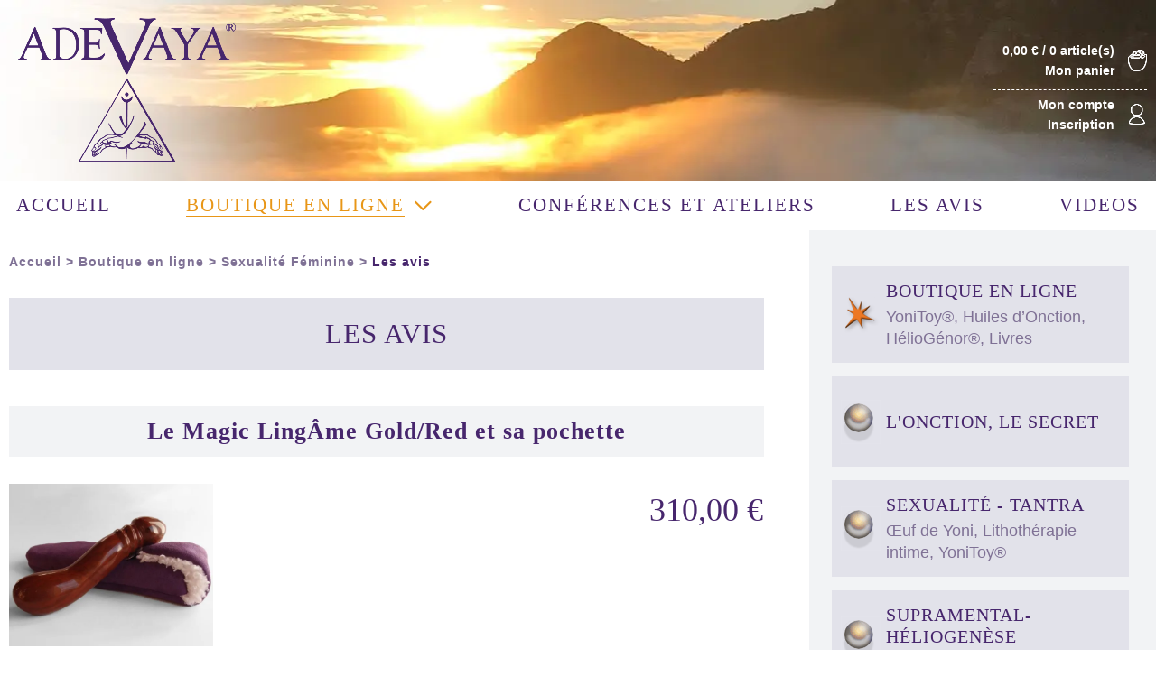

--- FILE ---
content_type: text/html; charset=utf-8
request_url: https://www.onction-adevaya.com/magic-lingame-gold/red-pochette-pr-24.html?origin=product&page=1&language=fr
body_size: 8610
content:
<!DOCTYPE html>
<html dir="LTR" lang="fr" id="doc" class="no-js">
<head>
  <base href="https://www.onction-adevaya.com/">

  <!-- meta -->
  <meta charset="utf-8" >
  <meta name="viewport" content="width=device-width, initial-scale=1.0" >

  <!-- title -->
	<title>Adevaya</title>

  <!-- include -->
<script src="includes/jquery.min.js"></script>
<link rel="prefetch" href="images/font/570eb83859dc23dd0eec423a49e147fe.woff2" as="font" type="font/woff2">
<link rel="prefetch" href="images/font/responsive-font-ico.woff" as="font" type="font/woff">
<link rel="stylesheet" media="all" type="text/css" href="css/product.min.css" >
  <link rel="stylesheet" media="all" href="includes/flex_css.php?p=product_reviews.php&amp;l=1&amp;c=0" >
<link rel="apple-touch-icon" sizes="180x180" href="apple-touch-icon.png">
<link rel="icon" type="image/png" sizes="32x32" href="favicon-32x32.png">
<link rel="icon" type="image/png" sizes="16x16" href="favicon-16x16.png">
<link rel="manifest" href="site.webmanifest">
<link rel="mask-icon" href="safari-pinned-tab.svg" color="#47266d">
<meta name="msapplication-TileColor" content="#e2e2ea">
<meta name="theme-color" content="#f2f3f5"></head>

<body id="page">

<!-- page header id:header -->
<header id="headerNav" class="clearfix" role="banner">
<nav class="navbar navbar-fixed-top nav-started" role="navigation">
<div class="navcontainer" data-spy="affix" data-offset-top="114">
<div class="navbar-header">
<div class="navbar-headerButtons clearfix">
<div class="navbar-headerCart">
<div class="headerCartIcon"><a href="https://www.onction-adevaya.com/shop_cart.php"><span class="headerIcon cartIcon"><span class="visuallyHidden">Shoppingcart button</span></span></a></div>
<div class="headerCartLink">
<span class="visuallyHidden">Shoppingcart button</span>
<div>
<div id="is_header_shopping">0,00 € / 0 article(s)</div><br>
<a href="https://www.onction-adevaya.com/shop_cart.php">Mon panier</a></div>
<span class="headerIcon cartIcon"><span class="visuallyHidden">Shoppingcart button</span></span>
</div>
</div>
<div class="navbar-headerAccount">
<div class="headerAccountIcon"><a href="https://www.onction-adevaya.com/account.php"><span class="headerIcon accountIcon"><span class="visuallyHidden">Account button</span></span></a></div>
<div class="headerAccountLink"><div><a href="#headerPopup" data-toggle="modal">Mon compte</a><br><a href="https://www.onction-adevaya.com/inscription.php">Inscription</a></div><span class="headerIcon accountIcon"><span class="visuallyHidden">Account button</span></span></div>
</div>
</div>
<!-- end navbar-headerButtons -->
<div class="navbar-headerCenter clearfix">
<div class="navbar-headerLogo clearfix">
<a href="https://www.onction-adevaya.com/index.php">
<span class="navbar-header-image-mobile"><picture><source srcset="includes/languages/french/images/onction-adevaya-logo-small.webp" type="image/webp"><source srcset="includes/languages/french/images/onction-adevaya-logo-small.png" type="image/png"><img src="includes/languages/french/images/onction-adevaya-logo-small.png" alt="Adevaya" width="200" height="41" class="illustrations"></picture></span>
<span class="navbar-header-image"><img src="includes/languages/french/images/onction-adevaya-logo.png" alt="Adevaya" width="241" height="160" class="illustrations"></span>
</a>
</div>
<!-- end navbar-headerLogo -->
<button class="btn btn-nav btn-right btn-show-menu visible-xs"><span class="myicon-list"><span class="visuallyHidden">Menu button</span></span></button>
</div>
</div>
<!-- end navbar-header -->
<div class="navbar-menuCenter clearfix">
<ul class="nav navbar-nav navbar-center">
<li class="homeMenuLink normalMenuLink"><a href="https://www.onction-adevaya.com/index.php"><span class="smallHidden">Accueil</span><span class="largeHidden">Accueil</span></a></li>
<li class="dropdown actifMenuLink"><a href="#" class="dropdown-toggle" data-toggle="dropdown" title="Boutique en ligne"><span>Boutique en ligne</span><span class="visible-xs ico-rotate myicon-arrow-down" aria-hidden="true"></span></a>
<ul class="dropdown-menu">
<li class="actifMenuLink"><a href="https://www.onction-adevaya.com/boutique-ligne-sexualite-feminine-c-1_4.html" title="Sexualité Féminine"><span>Sexualité Féminine</span></a></li>
<li class="normalMenuLink"><a href="https://www.onction-adevaya.com/boutique-ligne-huiles-consolatrices-adevaya-c-1_2.html" title="Huiles Consolatrices ADEVAYA"><span>Huiles Consolatrices ADEVAYA</span></a></li>
<li class="normalMenuLink"><a href="https://www.onction-adevaya.com/boutique-ligne-artefacts-heliogenor-c-1_8.html" title="Les Artefacts HélioGénor®"><span>Les Artefacts HélioGénor®</span></a></li>
<li class="normalMenuLink"><a href="https://www.onction-adevaya.com/boutique-ligne-livres-broches-c-1_3.html" title="Livres brochés"><span>Livres brochés</span></a></li>
<li class="normalMenuLink"><a href="https://www.onction-adevaya.com/boutique-ligne-livres-telechargeables-c-1_6.html" title="Livres téléchargeables"><span>Livres téléchargeables</span></a></li>
</ul></li>
<li class="normalMenuLink"><a href="https://www.onction-adevaya.com/kegel-exercices.php?data_id=4" title="Conférences et Ateliers" target="_self"><span>Conférences et Ateliers</span></a></li>
<li class="normalMenuLink"><a href="https://www.onction-adevaya.com/oeuf-de-jade-avis.php" title="Les Avis"><span>Les Avis</span></a></li>
<li class="normalMenuLink last"><a href="https://www.onction-adevaya.com/supramental.php?data_id=2" title="Videos" target="_self"><span>Videos</span></a></li>
</ul>
<div class="overlaye-menu"></div>
</div>
<!-- end navbar-menuCenter -->
</div>
<!-- end navcontainer -->
<div id="triggerPoint"></div>
</nav>
</header>

<!-- page header id:header end -->


<!-- wrapper page body / content id:pageContent -->
<div id="pageContent" class="pageSmall clearfix">


<!-- page main content id:maincontent -->
<main id="maincontent" role="main"><div id="breadcrumb"><div class="breadcrumbWrapper"><span class="breadcrumbLink"><a href="https://www.onction-adevaya.com/index.php">Accueil</a></span><span class="breadcrumbSeparator"> > </span><span class="breadcrumbLink"><a href="https://www.onction-adevaya.com/boutique-ligne-c-1.html">Boutique en ligne</a></span><span class="breadcrumbSeparator"> > </span><span class="breadcrumbLink"><a href="https://www.onction-adevaya.com/boutique-ligne-sexualite-feminine-c-1_4.html">Sexualité Féminine</a></span><span class="breadcrumbSeparator"> > </span><span class="breadcrumbLink breadcrumbLast"><a href="https://www.onction-adevaya.com/magic-lingame-goldred-pochette-pr-24.html?language=fr&amp;page=1&amp;origin=product">Les avis</a></span></div></div><section class="contentbox"><header class="pageContentHeader clearfix"><h1 class="pageContentTitle">Les avis</h1></header><div class="divBoxNoBorder clearfix"><header class="pageContentBlocHeading"><h2 class="pageContentBlocHeadingText">Le Magic LingÂme Gold/Red et sa pochette</h2></header><div class="productsImageWrapper"><div class="pageReviewImage clearfix">
<div class="pageReviewBigImage"><a class="groupImages" href="https://www.onction-adevaya.com/popup_image.php?pID=24" title="Le Magic LingÂme Gold/Red et sa pochette"><picture><source srcset="images/products/magic-lingame-gold-red-pochette-pr-24-page-216.webp" type="image/webp"><source srcset="images/products/magic-lingame-gold-red-pochette-pr-24-page-216.jpg" type="image/jpeg"><img src="images/products/magic-lingame-gold-red-pochette-pr-24-page-216.jpg" alt="Le Magic LingÂme Gold/Red et sa pochette" width="620" height="496"></picture></a></div></div>
</div><div class="productsPriceWrapper"><div class="productsDatePriceText"><span class="productsDatePrice">310,00 €</span></div>

</div></div><div class="separator" style="height: 10px; width: 100%"></div><div class="reviewProductPageWrapper"><div class="pageContentBlocHeading"><div class="pageContentBlocHeadingText"><span style="display: inline-block; vertical-align: middle;">15 avis clients&nbsp;&nbsp;</span><span class="stars starS50"></span><span class="reviewArticleRatingText">[5 / 5]</span></div></div><div class="reviewElementWrapper clearfix"><div class="reviewProductPageArticleWrapper"><div class="reviewArticleHeader generalTable"><div class="reviewArticleInfo generalTableCell  textAlignRight">Publié le : 18/01/2026</div></div><div class="reviewArticleContent"><div>J'ajoute ces quelques lignes pour te remercier encore de ma précédente commande. Je suis enchantée de ma rencontre avec les oeufs en Quartz Rose et en Dumortiérite Bleu, des découvertes avec le LingÂme. Et les huiles merveilleuses! L'odeur de l'huile consolatrice est délicieuse, elle est si puissante! Aujourd'hui j'ai suis heureuse de m'offrir deux autres oeufs. MS</div><div class="reviewArticleRating"><span class="stars starS50"></span><span class="reviewArticleRatingText">[5 / 5]</span></div></div></div><div class="reviewProductPageArticleWrapper"><div class="reviewArticleHeader generalTable"><div class="reviewArticleInfo generalTableCell  textAlignRight">Publié le : 02/12/2024</div></div><div class="reviewArticleContent"><div>J'avais déjà commandé un oeuf jade polaire et sa chaîne et un lingam obsidienne rouge : ces pierres et leurs intentions sont si puissantes, bienveillantes et régénérantes! (A)</div><div class="reviewArticleRating"><span class="stars starS50"></span><span class="reviewArticleRatingText">[5 / 5]</span></div></div></div><div class="reviewProductPageArticleWrapper"><div class="reviewArticleHeader generalTable"><div class="reviewArticleInfo generalTableCell  textAlignRight">Publié le : 16/09/2024</div></div><div class="reviewArticleContent"><div>Bonjour, Myrha , Je t’envoie ce message pour te confirmer la bonne réception du Magic LingÂme. 
J’ai été prise d’affection une fois entre mes mains. J’ai été en gratitude à la Vie de ce don et la joie de l’accueillir. 
Avant, je me donnais du plaisir en utilisant un sextoy en caoutchouc. Avec le Magic LingÂme, je suis heureuse de pouvoir introduire dans mon vagin une matière noble, de qualité, saine et de haute vibration.
Merci Myrha de cette belle et merveilleuse création. (MV)</div><div class="reviewArticleRating"><span class="stars starS50"></span><span class="reviewArticleRatingText">[5 / 5]</span></div></div></div><div class="reviewProductPageArticleWrapper"><div class="reviewArticleHeader generalTable"><div class="reviewArticleInfo generalTableCell  textAlignRight">Publié le : 18/11/2020</div></div><div class="reviewArticleContent"><div>Je profite de ton dernier message pour te remercier chaleureusement, de la qualité de tes œufs Yoni, du Magic Ling'Âme, et de tes huiles d'Onction qui sont de vrais trésors... 13 OR!
Un magnifique lien s'est créé très rapidement, dès le début de notre rencontre, entre moi et mon Magic Ling'Âme, à la fois tout en douceur et en puissance. 
Une connexion vibratoire naturelle s'est faite entre Moi et Lui en toute simplicité, et je suis émue et très reconnaissante, et en gratitude aussi, face à cette reconnexion du Vivant en Moi et cela m'honore.
Ecrit maladroitement, mais c'est dit 
Merci pour ce réveil de mes joyaux/13 or (joyeux trésors) qui se déploient différemment chaque jour en sensualité et plaisirs Orgasmiques Primordiaux. (CJ)</div><div class="reviewArticleRating"><span class="stars starS50"></span><span class="reviewArticleRatingText">[5 / 5]</span></div></div></div><div class="reviewProductPageArticleWrapper"><div class="reviewArticleHeader generalTable"><div class="reviewArticleInfo generalTableCell  textAlignRight">Publié le : 20/10/2020</div></div><div class="reviewArticleContent"><div>Merci pour toutes ces créations. PS : je me fais des massages avec l'oeuf de yoni dragon oeil celeste et le shiva lingâme obsidienne mahogany. C'est exquis ! (AZ)</div><div class="reviewArticleRating"><span class="stars starS50"></span><span class="reviewArticleRatingText">[5 / 5]</span></div></div></div><div class="reviewProductPageArticleWrapper"><div class="reviewArticleHeader generalTable"><div class="reviewArticleInfo generalTableCell  textAlignRight">Publié le : 19/09/2020</div></div><div class="reviewArticleContent"><div>J’ai bien reçu hier le magnifique et magique LingÂme que je vous avais commandé. Le lien d’amour et de lumière a été immédiat. J'avais visualisé mon Ancêtre m'offrant un bâton de paroles et je l'ai reconnu comme tel. Il est désormais mon bâton de Parole.(MS)</div><div class="reviewArticleRating"><span class="stars starS50"></span><span class="reviewArticleRatingText">[5 / 5]</span></div></div></div><div class="reviewProductPageArticleWrapper"><div class="reviewArticleHeader generalTable"><div class="reviewArticleInfo generalTableCell  textAlignRight">Publié le : 01/08/2020</div></div><div class="reviewArticleContent"><div>Bonsoir MYRHA,,je viens de recevoir et ouvrir votre colis. Merci ! Tout est magnifique !!! les Oeufs, la pochette , la Perle, le LingAme ……. des moments Magiques en perspective ! (NN)</div><div class="reviewArticleRating"><span class="stars starS50"></span><span class="reviewArticleRatingText">[5 / 5]</span></div></div></div><div class="reviewProductPageArticleWrapper"><div class="reviewArticleHeader generalTable"><div class="reviewArticleInfo generalTableCell  textAlignRight">Publié le : 04/06/2020</div></div><div class="reviewArticleContent"><div>Je viens de recevoir le Magic Lingam
Tellement merveilleux Wow !
Je suis ravie d’avoir suivi mon instinct en ce choix, merci de tout cœur pour cette création merveilleuse wow ! C’est génial, merci merci merci.
Je vais pouvoir retrouver mon autonomie et sortir de la spirale des reproches avec mon compagnon, me redonner une pratique indépendante de lui et de son vécu actuel.
Et maintenir le cap de cette expansion, pour moi. (DY)</div><div class="reviewArticleRating"><span class="stars starS50"></span><span class="reviewArticleRatingText">[5 / 5]</span></div></div></div><div class="reviewProductPageArticleWrapper"><div class="reviewArticleHeader generalTable"><div class="reviewArticleInfo generalTableCell  textAlignRight">Publié le : 04/06/2020</div></div><div class="reviewArticleContent"><div>Le magic lingam en Obsidienne est un allié précieux! Merci pour tout le magique que tu mets dans tes créations : )) ( cR)</div><div class="reviewArticleRating"><span class="stars starS50"></span><span class="reviewArticleRatingText">[5 / 5]</span></div></div></div><div class="reviewProductPageArticleWrapper"><div class="reviewArticleHeader generalTable"><div class="reviewArticleInfo generalTableCell  textAlignRight">Publié le : 01/12/2019</div></div><div class="reviewArticleContent"><div>Un grand merci à vous pour la commande que j'ai reçue en temps et en heure. Mon Lingam a eu &quot;du succès&quot; et a été reconnu lors du stage comme un des plus qualitatifs du marché, par les professionnels. Je me sens chanceuse et heureuse de pouvoir avancer dans mes pratiques avec cette qualité et cette conscience.(S)</div><div class="reviewArticleRating"><span class="stars starS50"></span><span class="reviewArticleRatingText">[5 / 5]</span></div></div></div><div class="reviewProductPageArticleWrapper"><div class="reviewArticleHeader generalTable"><div class="reviewArticleInfo generalTableCell  textAlignRight">Publié le : 06/06/2018</div></div><div class="reviewArticleContent"><div>j'ai bien reçu le Magic Lingam, il est extraordinairement magnifique et vibrant, merci de l'avoir choisi pour moi! C'est un artiste qui l'a réalisé!!</div><div class="reviewArticleRating"><span class="stars starS50"></span><span class="reviewArticleRatingText">[5 / 5]</span></div></div></div><div class="reviewProductPageArticleWrapper"><div class="reviewArticleHeader generalTable"><div class="reviewArticleInfo generalTableCell  textAlignRight">Publié le : 06/12/2017</div></div><div class="reviewArticleContent"><div>J’aimerais t’informer sur la &quot;descente d'organes&quot; dont je souffrais depuis le printemps, le problème semble résolu: c’est remonté et c'est en place! et ça tient! Yes!!! Je pense que le magic lingâm a bien fait son oeuvre. L’énergie sexuelle réveillée, etc etc.</div><div class="reviewArticleRating"><span class="stars starS50"></span><span class="reviewArticleRatingText">[5 / 5]</span></div></div></div><div class="reviewProductPageArticleWrapper"><div class="reviewArticleHeader generalTable"><div class="reviewArticleInfo generalTableCell  textAlignRight">Publié le : 28/04/2017</div></div><div class="reviewArticleContent"><div>J'ai bien reçu aujourd'hui les Oeufs de Yoni et le Lingam : l'ensemble est d'une Grande Beauté. Merci encore de nous offrir des Objets Magnifiques et ces Temps Sacrés par le biais des Ateliers que vous proposez. Cela est vitale pour l'épanouissement du Féminin sur Terre. Grand Merci. (AT)</div><div class="reviewArticleRating"><span class="stars starS50"></span><span class="reviewArticleRatingText">[5 / 5]</span></div></div></div><div class="reviewProductPageArticleWrapper"><div class="reviewArticleHeader generalTable"><div class="reviewArticleInfo generalTableCell  textAlignRight">Publié le : 28/04/2017</div></div><div class="reviewArticleContent"><div>Ma rencontre avec le Magic Lingam a eu lieu peu de temps après ma rencontre avec Myrha en août dernier à la suite de son stage d'été (stage auquel je n'ai pas participé) mais j'ai tout de même baigné dans cette belle énergie durant les trois jours faisant suite au stage. Après avoir rencontré les femmes qui avaient participé, ça m'a donné envie d'expérimenter à mon tour. Je l'ai donc commandé, lorsque je l'ai reçu quelle surprise je ne m'attendais pas du tout à un objet d'une telle beauté de par la forme et par la qualité vibratoire de celui-ci. Donc le soir même j'ai testé , et l'a ce que je peux dire c'est que j'ai senti tout de suite mon utérus qui se &quot;réveillait&quot; et qui se nettoyait aussi oh la la ça vibrait...
Depuis ce jour j'ai retrouvé un utérus vibrant, vivant chaud et accueillant et ce qui est important à mon sens de vous partager, c'est que du coup j'ai retrouvé aussi ce que l'on appelle aussi la femme &quot;fontaine&quot; oh là et ça ça surprend beaucoup. Alors vous mes Soeurs qui</div><div class="reviewArticleRating"><span class="stars starS50"></span><span class="reviewArticleRatingText">[5 / 5]</span></div></div></div><div class="reviewProductPageArticleWrapper"><div class="reviewArticleHeader generalTable"><div class="reviewArticleInfo generalTableCell  textAlignRight">Publié le : 28/04/2017</div></div><div class="reviewArticleContent"><div>C'est avec beaucoup de plaisir et de joie que je viens de recevoir ma commande très &quot;bien emballée &quot;.
Tous est magnifique ! Je ne m'attendais pas à cela : la puissance et la beauté des Magic Lingam, les belles pochettes... et l'huile ! Juste waouuuuh !
Quand on commande en ligne on ne peut pas sentir pas les objets. Mais je peux vous dire qu'en les découvrant, j'ai juste eu une émotion énorme qui est montée doucement et m'a envahie.
Je suis simplement touchée au coeur, comme un soulagement, une bénédiction et une reconnexion à quelque chose d'évident profond et puissant.
Je suis vraiment ravie de m'être fait un si beau cadeau. &quot; j'ai le sentiment d'être une Déesse&quot; (H)</div><div class="reviewArticleRating"><span class="stars starS50"></span><span class="reviewArticleRatingText">[5 / 5]</span></div></div></div></div></div><div class="separator" style="height: 10px; width: 100%"></div><div class="separator" style="height: 10px; width: 100%"></div><div class="divBoxButton"><div class="generalTable"><div class="generalTableCell widthCell50"><div class="cssButtonContainer"><a href="https://www.onction-adevaya.com/magic-lingame-goldred-pochette-p-24.html?language=fr&amp;page=1&amp;origin=product">Retour</a></div></div><div class="generalTableCell textAlignRight widthCell50"><div class="cssButtonContainer"><a href="https://www.onction-adevaya.com/product_avis_write.php?products_id=24&amp;origin=product&amp;page=1&amp;language=fr">Ecrire un avis</a></div></div></div></div><div class="separator" style="height: 10px; width: 100%"></div></section></main><!-- page main content id:maincontent end -->

<!-- page div right aside content id:sidebarRight -->
<div id="sidebarRight">
<div class="rightAsideWrapper">
<div class="boxAsideRight">
<!-- information -->
<section class="boxLeftRight"><header class="boxHeadingHidden"><div class="sideBarRemove"><a href="https://www.onction-adevaya.com/magic-lingame-goldred-pochette-pr-24.html?language=fr&amp;origin=product#informationBoxClose" aria-hidden="true"><img src="images/icon_remove.png" alt="Remove icon" width="18" height="18" class="illustrations"></a></div><h2 class="boxHeadingText">Information</h2></header><div class="boxContent"><div class="boxInnerLink clearfix"><div class="boxInfoLinkStar textVAlignMiddle"><a href="https://www.onction-adevaya.com/boutique-ligne-c-1.html">Boutique en ligne<div class="boxInfoSmall">YoniToy®, Huiles d’Onction, HélioGénor®, Livres</div></a></div>
<div class="boxInfoLinkBall textVAlignMiddle"><a href="https://www.onction-adevaya.com/massage-energetique-huiles-d-onction.php">L'Onction, Le Secret</a></div>
<div class="boxInfoLinkBall textVAlignMiddle"><a href="https://www.onction-adevaya.com/yoni-eggs-exercices.php">Sexualité - Tantra<div class="boxInfoSmall">Œuf de Yoni, Lithothérapie intime, YoniToy®</div></a></div>
<div class="boxInfoLinkBall textVAlignMiddle"><a href="https://www.onction-adevaya.com/supramental-conscience-multidimension.php">Supramental-HélioGenèse<div class="boxInfoSmall">Le VaissEAU-Corps</div></a></div>
<div class="boxInfoLinkBall textVAlignMiddle"><a href="https://www.onction-adevaya.com/kegel-tools.php">Santé-Infos<div class="boxInfoSmall">Détox-Déparasitage, La Resynchronisation Intégrale©, Munz Floor®</div></a></div>
<div class="boxInfoLinkFire textVAlignMiddle"><a href="https://www.onction-adevaya.com/huile-sainte-d-onction.php">Technologies de Lumière<div class="boxInfoSmall">MétaTechnologie Intelligente HélioGénor®, Crystal Bowls</div></a></div>
<div class="boxInfoLinkBall textVAlignMiddle"><a href="https://www.onction-adevaya.com/massage-energetique-parcours-huiles-saintes-onction.php">Parcours<div class="boxInfoSmall"></div></a></div>
<div class="boxInfoLinkBoule textVAlignMiddle"><a href="https://www.onction-adevaya.com/andara-crane-de-cristal.php">Crânes de Cristal<div class="boxInfoSmall">Cristaux Andara</div><div class="boxInfoSmall">Amulettes et curiosités</div></a></div>
<div class="boxInfoLinkBall textVAlignMiddle"><a href="https://www.onction-adevaya.com/andara-cristal-skull.php?data_id=3">Contact &amp; Liens<div class="boxInfoSmall">Produits fabuleux...</div></a></div></div></div></section><!-- information_eof -->
<!-- paiement -->
<section class="boxLeftRightNoMargin"><header class="boxHeading"><h2 class="boxHeadingText"><a href="https://www.onction-adevaya.com/payment.php">Paiement sécurisé</a></h2></header><div class="boxContent"><div class="boxInner"><p class="textAlignCenter"><a href="https://www.onction-adevaya.com/payment.php"><picture><source srcset="images/onction-adevaya-paypal-box.webp" type="image/webp"><source srcset="images/onction-adevaya-paypal-box.jpg" type="image/jpeg"><img src="images/onction-adevaya-paypal-box.jpg" alt="Sécurisé via Paypal" width="210" height="50"></picture></a></p></div></div></section><!-- paiement_eof -->

<!-- newsletter-only -->

<section class="boxLeftRight"><header class="boxHeadingFree"><div class="sideBarRemove"><a href="https://www.onction-adevaya.com/magic-lingame-goldred-pochette-pr-24.html?language=fr&amp;origin=product#newsletterOnlyBoxClose" aria-hidden="true"><img src="images/icon_remove.png" alt="Remove icon" width="18" height="18" class="illustrations"></a></div><h2 class="boxHeadingText"><a href="https://www.onction-adevaya.com/atelier.php">Newsletter</a></h2></header><div class="boxContentFree"><div class="boxInner textAlignJustify"><p>La newsletter ADEVAYA vous tient au courant des informations, nouveautés, vidéos et promotions relatives au contenu de ce site.<br>Les envois sont d'environ une douzaine par an. MERCI pour votre intérêt. </p><p><strong>MYRHA</strong></p>
<div class="textAlignCenter"><div class="cssButtonContainer"><a href="https://www.onction-adevaya.com/atelier.php">Inscription</a></div></div><p class="textAlignCenter" style="padding-top: 2rem;"><img src="images/newsletter-myrha.jpg" alt="Adevaya" width="223" height="310" class="illustrations"></p></div></div></section>
<!-- newsletter-only_eof -->

<!-- freebox -->
<section class="boxLeftRight"><header class="boxHeadingHidden"><h2 class="boxHeadingText">Faire un don</h2></header><div class="boxContent"><div class="boxInner">  <div>
<div class="textAlignCenter"><a href="https://www.paypal.com/donate/?hosted_button_id=XBH9F3MNEASTW" target="_blank"><img src="/images/Image/btn_donateCC_LG.gif" alt="Faire un don" width="196" height="47" /></a></div>  </div>
</div></div></section><!-- freebox_eof -->
<!-- freebox -->
<section class="boxLeftRight"><header class="boxHeadingFree"><h2 class="boxHeadingText">Séance en VISIO</h2></header><div class="boxContentFree"><div class="boxInner">  <div>
<p class="textAlignJustify">Ne pouvant r&eacute;pondre aux nombreuses demandes mail et t&eacute;l&eacute;phoniques  concernant les Pratiques permises par les Huiles d'Onction, Oeufs de  Yoni, Oeufs de Jade, Magic Lingams et autres YoniToys&reg;, des  consultations en VISIO sont possibles au prix de 80 euros l'heure.<br />Je vous sugg&egrave;re de visionner les videos et lire les documents en ligne avant vos s&eacute;ances afin de pr&eacute;parer vos questions. Ces s&eacute;ances sont aussi celles qui pr&eacute;parent un atelier, ou concernent une autre demande.</p>  </div>
</div></div></section><!-- freebox_eof -->
</div>
</div>
</div>
<!-- page div right aside content id:sidebarRight end -->

<!-- wrapper page body / content end -->
</div>

<!-- page footer id:footer -->
<!-- Modal -->
<div class="modal fade" id="headerPopup" tabindex="-1" role="dialog" aria-labelledby="popupModalLabel" aria-hidden="true">
<div class="modal-dialog dialog-login">
<div class="modal-content">
<div class="modal-header">
<button type="button" class="close" data-dismiss="modal" aria-label="Close button"><span>[ x ]</span></button>
<h4 class="modal-title" id="popupModalLabel">Accédez à votre compte</h4>
</div>
<div class="modal-body">
<div class="popupContentbox"><form name="login" action="https://www.onction-adevaya.com/identifier.php?action=process" method="post"><div class="divBoxBorder"><div class="formField"><label class="smallInput" for="emailpopupField"><span class="inputRequirement">*</span> Adresse email :</label><span class="coverInput"><input type="text" name="email_address" id="emailpopupField" class="normalField" size="25" maxlength="80" required></span></div><div class="formField"><label class="smallInput" for="passwordpopupField"><span class="inputRequirement">*</span> Mot de passe :</label><span class="coverInput"><input type="password" name="password" id="passwordpopupField" class="normalField" size="20" maxlength="40" required></span></div><div class="generalTable"><div class="pageContentGeneral smallHidden generalTableCell widthCell30 minheight3">&nbsp;</div><div class="pageContentGeneral generalTableCell widthCell50 minheight3"><span class="TextloginLink"><a href="https://www.onction-adevaya.com/pass_skip.php">Mot de passe oublié ? </a></span><input type="hidden" name="pp" value="red-pochette-pr-24.html?origin=product&page=1&language=fr"></div></div><div class="separator" style="height: 10px; width: 100%"></div><div class="divBoxPadding minheight35"><label class="checkformField"><span class="tinyInput custom-checkbox"><input type="checkbox" name="access" value="1" CHECKED><span><i class="material-icons rtl-no-flip checkbox-checked"></i></span></span><span class="coverInput">Accédez à votre compte</span></label></div></div><div class="separator" style="height: 10px; width: 100%"></div><div class="pageContentGeneral textAlignCenter"><input type="submit" name="Connexion" value="Connexion" class="cssButtonSubmitContainer cssButtonSubmitPopupContainer"></div><div class="separator" style="height: 20px; width: 100%"></div><div class="pageContentGeneral textAlignCenter"><div class="cssButtonContainer cssButtonPopupContainer"><a href="https://www.onction-adevaya.com/inscription.php">Créer compte</a></div></div></form></div>
</div>
</div>
</div>
</div>
<footer id="footer" role="contentinfo" class="clearfix">
<div class="footerWrapper">
<div class="footerBloc">
<div class="footerBlocTitle">Adevaya</div>
<div class="footerBlocText">
8 rue des Bergères<span class="footerspan"></span>11190 Cassaignes - France<br>Tél.: <span class="footerSmallHidden">06 89 77 56 27</span><span class="footerLargeHidden"><a href="tel:+33689775627">06 89 77 56 27</a></span><br>E.mail : <a href="https://www.onction-adevaya.com/contact-sites-internet-ariege.php">contact@onction-adevaya.com</a></div>
</div>
<div class="footerBloc">
<div class="footerBlocTitle">Informations</div>
<div class="footerBlocText">
<a href="https://www.onction-adevaya.com/payment.php">Paiements sécurisés</a><br>
<a href="https://www.onction-adevaya.com/shipping.php">Livraison</a><br>
<a href="https://www.onction-adevaya.com/conditions.php">Conditions de vente</a><br>
</div>
</div>
<div class="footerBloc">
<div class="footerLanguagesBloc"><div class="footerLanguagesText"><a href="https://www.onction-adevaya.com/magic-lingame-goldred-pochette-pr-24.html?language=fr&amp;page=1&amp;origin=product"><img src="includes/languages/french/images/icon.gif" alt="Français" width="24" height="15" style="display: inline-block; padding-right: 1rem;">Version Française</a></div>
<div class="footerLanguagesText"><a href="https://www.onction-adevaya.com/magic-lingame-goldred-pochette-pr-24.html?language=gb&amp;page=1&amp;origin=product"><img src="includes/languages/english/images/icon.gif" alt="English" width="24" height="15" style="display: inline-block; padding-right: 1rem;">English version</a></div>
</div>
<div class="footerBlocImage"><picture><source srcset="images/onction-adevaya-footer-logo.webp" type="image/webp"><source srcset="images/onction-adevaya-footer-logo.jpg" type="image/jpeg"><img src="images/onction-adevaya-footer-logo.jpg" alt="Adevaya logo" width="102" height="67"></picture></div>
</div>
</div>
<div class="footerBlocLink">
© Adevaya tous droits réservés<span class="footerBreak"></span><a href="https://www.onction-adevaya.com/mentions.php">Mentions légales</a><span class="tinyBreak"></span><a href="https://www.onction-adevaya.com/confidentialite-rgpd.php">Confidentialité RGPD</a><span class="smallBreak"></span><a href="https://www.onction-adevaya.com/eco-conception.php">Eco-conception web Toile Design</a><picture><source srcset="images/eco-conception.webp" type="image/webp"><source srcset="images/eco-conception.png" type="image/png"><img src="images/eco-conception.png" alt="Eco-conception" width="24" height="25"></picture>
</div>
</footer>
<!-- page footer id:footer end -->


<script>var cssMenuToggle=768;</script>

<script src="includes/css_menu.min.js"></script>
<script src="includes/jquery.colorbox.min.js"></script>
<script async src="https://www.googletagmanager.com/gtag/js?id=UA-190989870-1"></script>

<script>
var cboxOptions = {
  rel: 'groupImages',
  width: '90%',
  height: '90%',
  maxWidth: 630,
  maxHeight: 830
}
$(document).ready(function(){
$(".groupImages").colorbox(cboxOptions);
});
window.dataLayer = window.dataLayer || [];function gtag(){dataLayer.push(arguments);}gtag('js', new Date());gtag('config', 'UA-190989870-1');
$(function () {
    $.scrollUp({
        scrollName: 'scrollUp',                                   // Element ID
        scrollDistance: 110,                                      // Distance from top/bottom before showing element (px)
        scrollFrom: 'top',                                        // 'top' or 'bottom'
        scrollSpeed: 300,                                         // Speed back to top (ms)
        animationSpeed: 200,                                      // Animation speed (ms)
        scrollText: '<i class="myicon-arrow-up"></i>',            // Text for element, can contain HTML
        scrollTitle: 'scroll up',                                       // Set a custom <a> title if required.
        scrollImg: false,                                         // Set true to use image
				zIndex: 9990                                              // Z-Index for the overlay
    });
});
</script>

</body>
</html>

--- FILE ---
content_type: text/css
request_url: https://www.onction-adevaya.com/css/product.min.css
body_size: 20082
content:
html{box-sizing:border-box;height:100%;overflow-y:scroll}*,::after,::before{box-sizing:inherit}article,aside,details,figcaption,figure,footer,header,hgroup,main,nav,section{display:block}body,html{margin:0;padding:0}body{height:100%}ol,ul{padding-left:2em}img{vertical-align:middle;border:0}audio,canvas,video{display:inline-block}audio:not([controls]){display:none;height:0}svg:not(:root){overflow:hidden}figure{margin:0}[hidden]{display:none}a:focus{outline-width:thin;outline-style:dotted}a:active,a:hover{outline-style:none}@font-face{font-family:responsiveFontIco;src:url('../images/font/responsive-font-ico.woff') format('woff');font-weight:400;font-style:normal;font-display:block}@font-face{font-family:Material_Icons;font-style:normal;font-weight:400;src:url('../images/font/570eb83859dc23dd0eec423a49e147fe.woff2') format("woff2");font-display:block}.material-icons{font-family:Material_Icons;font-weight:400;font-style:normal;font-size:2.4rem;display:inline-block;vertical-align:middle;width:1em;height:1em;line-height:1;text-transform:none;letter-spacing:normal;word-wrap:normal;white-space:nowrap;direction:ltr;-webkit-font-smoothing:antialiased;text-rendering:optimizeLegibility;-moz-osx-font-smoothing:grayscale;font-feature-settings:"liga"}.mi-rotate-90{-ms-transform:rotate(90deg);transform:rotate(90deg)}.mi-rotate-180{-ms-transform:rotate(180deg);transform:rotate(180deg)}.mi-rotate-270{-ms-transform:rotate(270deg);transform:rotate(270deg)}.material-icons.product-available::after{content:"\E5CA"}.material-icons.shopping-cart{font-size:2.2rem;line-height:2.3rem;margin-right:1rem}.material-icons.shopping-cart::after{content:"\E547"}.material-icons.checkbox-checked::after{content:"\E5CA"}.myicon-arrow-down,.myicon-arrow-next,.myicon-arrow-prev,.myicon-arrow-up,.myicon-arrow_left,.myicon-arrow_right,.myicon-close,.myicon-list{font-family:responsiveFontIco;speak:never;font-style:normal;font-weight:400;font-variant:normal;text-transform:none;line-height:1;-webkit-font-smoothing:antialiased}.myicon-arrow_right::before{content:"\e00a"}.myicon-arrow_left::before{content:"\e00b"}.myicon-list::before{content:"\e00d"}.myicon-close::before{content:"\e00e"}.myicon-arrow-up::before{content:"\e015"}.myicon-arrow-next::before{content:"\e016"}.myicon-arrow-prev::before{content:"\e017"}.myicon-arrow-down::before{content:"\e018"}.myicon-search::before{content:"\e004"}html{font-size:62.5%;-webkit-text-size-adjust:100%;-ms-text-size-adjust:100%;background-color:transparent}body{background-color:#fff;font-family:Arial,Helvetica,Verdana,sans-serif;font-size:1.8em;line-height:1.6;color:#413f42}blockquote,caption,details,dl,figure,hgroup,label,ol,p,pre,td,textarea,th,ul{margin-top:0;margin-bottom:0}a:link,a:visited{color:#47266d;text-decoration:none;transition:all .1s linear 0s}a:hover{color:#47266d;text-decoration:underline;transition:all .1s linear 0s}.h1Like,h1{margin-top:.5em;margin-bottom:0;font-size:3.2rem;line-height:1.3125}.h2Like,h2{margin-top:.5em;margin-bottom:0;font-size:2.8rem;line-height:1.5}.h3Like,h3{margin-top:.5em;margin-bottom:0;font-size:2.4rem;line-height:1.75}.h4Like,h4{margin-top:1.05em;margin-bottom:0;font-size:2rem;line-height:1.05}.h5Like,h5{margin-top:1.1666666666666667em;margin-bottom:0;font-size:1.8rem;line-height:1.1666666666666667}.h6Like,h6{margin-top:1.3125em;margin-bottom:0;font-size:1.6rem;line-height:1.3125}code,kbd,pre,samp{white-space:pre-line;white-space:pre-wrap;font-family:"courier new",monospace,serif;line-height:1}pre{white-space:pre;white-space:pre-wrap;word-wrap:break-word}code,kbd,mark{border-radius:2px}dfn,em{font-style:italic}abbr[title]{border-bottom:1px dotted}b,strong{font-weight:700}kbd{padding:0 2px;border:1px solid #999}code{padding:2px .4rem;background:rgba(0,0,0,.04);color:#b11}mark{padding:2px .4rem;background:#ff0}sub,sup{vertical-align:0;position:relative}sup{bottom:1ex}sub{top:.5ex}q{quotes:none}q::after,q::before{content:'';content:none}small{font-size:80%}.smaller{font-size:.71em}.small{font-size:.86em}.big{font-size:1.14em}.bigger{font-size:1.29em}.biggest{font-size:1.43em}.textUnderline,a.textUnderline{text-decoration:underline}.textAlignCenter{text-align:center}.textAlignRight{text-align:right}.textAlignLargeRight,.textAlignMediumRight{text-align:right}.textAlignLeft{text-align:left}.textAlignLargeLeft,.textAlignMediumLeft{text-align:left}.textAlignJustify{text-align:justify}.textVAlignTop{vertical-align:top}.textVAlignBottom{vertical-align:bottom!important}.textVAlignMiddle{vertical-align:middle}.styledElementHR{color:#413f42;background-color:#413f42;height:1px;border:0;width:95%}.visuallyHidden{border:0;clip:rect(0 0 0 0);height:1px;margin:-1px;overflow:hidden;padding:0;position:absolute;width:1px}.desktopHidden{display:none}.hide{visibility:hidden;clear:both;height:0}.show{display:block!important}.invisible{visibility:hidden}.remove{display:none;clear:both}.stopFloat{clear:both;margin:0;padding:0}blockquote:first-child,dl:first-child,h1:first-child,h2:first-child,h3:first-child,h4:first-child,h5:first-child,h6:first-child,ol:first-child,p:first-child,pre:first-child,ul:first-child{margin-top:0}li ol,li p,li ul{margin-top:0;margin-bottom:0}blockquote,code,img,input,pre,table,td,textarea,video{max-width:100%}table{margin-bottom:1.2em}body>script{display:none!important}.captchaWrapper{width:100%;max-width:30rem;margin:0 auto;border:1px solid #dbe0ea;border-radius:.3rem}.gridTemplateCaptcha{grid-template-columns:auto 11rem}.captchaBloc{width:100%;min-width:25rem;padding:1rem}.captchaDetail{width:100%;padding:.5rem 0;font-size:1.6rem}.captchaDetail .normalField{max-width:95%}.captchaImg{max-width:4rem}.captchaImg img{width:100%;height:auto}.ctImage{border:1px solid #737373}.cpShow{display:none}.reCaptchaWrapper{padding-bottom:1rem;text-align:center}.reCaptchaWrapper>div{display:inline-block}@media all and (min-width:25em){.captchaWrapper{max-width:36rem}.captchaBloc{padding:1.5rem}.captchaDetail{font-size:1.8rem}}@media all and (min-width:28em){.captchaWrapper{max-width:38rem}}.borderRadiusLeft{border-radius:.5rem 0 0 .5rem}.borderRadiusRight{border-radius:0 .5rem .5rem 0}.borderRadiusAll{border-radius:1rem}.positionRelative{position:relative}.minheight3{min-height:3rem}.minheight35{min-height:3.5rem}.generalTable{display:table;width:100%}.tablePaddingBottom{padding-bottom:1rem}.generalTableCell{display:table-cell;vertical-align:top}.generalTableLargeCell{display:table-cell;vertical-align:top}.generalTableMediumCell{display:table-cell;vertical-align:top}.tablePaddingCell{padding:0 .5rem}.tablePaddingLeftCell{padding:0 0 0 .5rem}.tablePaddingRightCell{padding:0 .5rem 0 0}.tablePaddingBottomCell{padding:0 0 .5rem 0}.widthCell10{width:10%}.widthCell20{width:20%}.widthCell30{width:30%}.widthCell40{width:40%}.widthCell50{width:50%}.widthCell60{width:60%}.widthCell70{width:70%}.widthCell80{width:80%}.widthCell90{width:90%}.widthCell15{width:15%}.widthCell25{width:25%}.widthCell33{width:33%}.widthCell35{width:35%}.widthCell45{width:45%}.widthCell55{width:55%}.widthCell65{width:65%}.widthCell75{width:75%}.widthCell85{width:85%}.gridElement{display:grid}.gridElementCenter{-ms-flex-pack:center;justify-content:center}.gridElementGap{gap:1rem 1rem}.no-js img.appear,.no-js picture.toappear{display:none}.appear [data-bkg],.appear [data-src],.appear[data-bkg],.appear[data-src]{opacity:0;transition:opacity .4s ease-in}.appeared [data-bkg],.appeared [data-src],.appeared[data-bkg],.appeared[data-src]{opacity:1}#scrollUp{display:inline-block;text-align:center;color:#1b1b1f;background-color:#dbd6cf;border:2px solid #1b1b1f;text-decoration:none;opacity:.7;border-radius:1.5rem;transition:background .2s linear 0s;bottom:2rem;right:2rem;width:3rem;height:3rem}#scrollUp:hover{opacity:1}#scrollUp i{font-size:2rem;line-height:2.6rem;padding-bottom:.4rem}.grow{overflow:hidden}.grow img{transition:all .7s ease}.grow img:hover{-ms-transform:scale(1.2);transform:scale(1.2)}.shrink{overflow:hidden}.shrink img{transition:all .7s ease}.shrink img:hover{-ms-transform:scale(.8);transform:scale(.8)}.fadeout img{opacity:.8;transition:all .7s ease}.fadeout img:hover{opacity:1}.fadein img{opacity:1;transition:all .7s ease}.fadein img:hover{opacity:.6}.layer{background-color:rgba(0,0,0,.5);opacity:0;transition:all .3s ease}.layer:hover{opacity:1;transition:all .3s ease}.data-dropdown{overflow:hidden;font-size:1.5rem;line-height:1.8rem;background-color:#383838}.data-dropdown .data-dropbtn{width:auto;margin:0;padding:0 0 0 .5rem;border:1px solid #191e22;font-size:1.5rem;text-transform:uppercase;outline:0;color:#fff;background-color:#383838;font-family:inherit}.data-dropdown .data-dropbtn img{padding-right:1rem}.data-dropdown .data-dropbtn span.visible-xs{display:block;float:right;line-height:2.2rem;padding:0 1rem;font-size:1.2rem}.data-dropdown .data-dropbtn span.ico-rotate{transition:.3s ease;-webkit-transition:.3s ease;-moz-transition:.3s ease;-ms-transition:.3s ease;-o-transition:.3s ease}.data-dropdown:hover .data-dropbtn span.ico-rotate{transform:rotate(-180deg);-webkit-transform:rotate(-180deg);-moz-transform:rotate(-180deg);-ms-transform:rotate(-180deg);-o-transform:rotate(-180deg)}.data-dropdown-content{display:none;position:absolute;background-color:#f9f9f9;box-shadow:0 .5rem 1rem 0 rgba(0,0,0,.2);border-radius:.2rem;z-index:1}.data-dropdown-content a{display:block;float:none;padding:.7rem 1rem .7rem .5rem;color:#000;font-size:1.5rem;text-decoration:none;text-align:left}.navbar-top .data-dropdown-content a{color:#000}.data-dropdown-content img{padding-right:1rem}.data-dropdown:hover .data-dropbtn{color:#fff}.data-dropdown-content a.data-actif,.data-dropdown-content a:hover{background-color:#e4e3e1;color:#000}.data-dropdown:hover .data-dropdown-content{display:block;border:1px solid #cfbdb0}.wrapperBoxFixedRatio{position:relative;padding-bottom:50%;height:0}.innerElementFixedRatio{position:absolute;top:0;left:0;width:100%;height:100%}.wrapperIFrameFixedRatio{display:inline-block;width:100%}.innerIFrameFixedRatio{overflow:auto;-webkit-overflow-scrolling:touch;position:relative;padding-bottom:191%;height:0;margin:0 auto}.innerIFrameFixedRatio embed,.innerIFrameFixedRatio iframe,.innerIFrameFixedRatio object{position:absolute;top:0;left:0;width:100%;height:100%}.wrapperSlideFixedRatio{position:relative;padding-bottom:50%;height:0;z-index:550}.innerSlideFixedRatio{position:absolute;top:0;left:0;width:100%;height:100%}.dataVideoWrapper{padding:0;margin:0}.innerVideoFixedRatio{overflow:auto;-webkit-overflow-scrolling:touch;position:relative;padding-bottom:66.67%;height:0;border:1px solid #e2e2ea}.innerVideoFixedRatio embed,.innerVideoFixedRatio iframe,.innerVideoFixedRatio object{position:absolute;top:0;left:0;width:100%;height:100%}.onhoverParent{position:relative}.onhoverDropDown{position:absolute;background-color:#fff;border:1px solid #c7c5c5;left:auto;right:0;width:30rem;top:100%;visibility:hidden;padding:.5rem 1rem;opacity:0;transition:opacity .3s ease}.onhoverParent:hover>.onhoverDropDown{visibility:visible;opacity:1;cursor:auto}.onhoverParent:hover{cursor:pointer}.onhoverAccountParent{position:relative}.onhoverAccountDropDown{position:absolute;background-color:#fff;border:1px solid #c7c5c5;left:0;right:auto;width:20rem;top:100%;visibility:hidden;padding:.5rem 1rem;opacity:0;transition:opacity .3s ease}.onhoverAccountParent:hover>.onhoverAccountDropDown{visibility:visible;opacity:1;cursor:auto}.onhoverAccountParent:hover{cursor:pointer}#floatElement{position:relative}.affix{position:fixed;top:0}.fade{opacity:0;transition:opacity .15s linear}.fade.in{opacity:1}.close{float:right;font-size:1.6rem;font-weight:700;line-height:1;color:#000;text-shadow:0 1px 0 #fff;opacity:.9}.close:focus,.close:hover{color:#000;text-decoration:none;cursor:pointer;opacity:.7}button.close{-webkit-appearance:none;padding:0;cursor:pointer;background:0 0;border:0}#popupModalLabel{padding:.2rem .5rem;margin:0;font-family:Georgia,"Times New Roman",Times,serif;color:#47266d;font-size:1.6rem;line-height:2rem;font-weight:400}.modal-open{overflow:hidden}body.modal-open{overflow:visible}.modal{position:fixed;top:0;right:0;bottom:0;left:0;z-index:1450;display:none;overflow:auto;-webkit-overflow-scrolling:touch;outline:0}.modal.fade .modal-dialog,.modal.fade .modal-popup{transition:transform .3s ease-out;-ms-transform:translate(0,-25%);transform:translate(0,-25%)}.modal.in .modal-dialog,.modal.in .modal-popup{-ms-transform:translate(0,0);transform:translate(0,0)}.modal-dialog,.modal-popup{position:relative;width:auto;margin:3rem 2rem 1rem 2rem;z-index:1460}.modal-content{position:relative;background-color:#fff;background-clip:padding-box;border:1px solid #999;border:1px solid rgba(0,0,0,.2);border-radius:2px;outline:0;box-shadow:0 3px 9px rgba(0,0,0,.5)}.modal-backdrop{position:fixed;top:0;right:0;bottom:0;left:0;z-index:1340;background-color:#000}.modal-backdrop.fade{opacity:0}.modal-backdrop.in{opacity:.5}.modal-header{min-height:2rem;padding:.5rem .5rem 0 .5rem}.modal-header .close{margin-top:.4rem;margin-right:.5rem}.modal-title{margin:0;line-height:1.8rem;border-bottom:1px solid #7f7195}.modal-body{position:relative;padding:2rem}.modal-img-body{position:relative;padding:.5rem .8rem;text-align:center}.modal-footer{padding:.5rem 1rem;text-align:right;border-top:1px solid #e2e2ea}.modal-footer .btn+.btn{margin-bottom:0;margin-left:.5rem}.modal-footer .btn-group .btn+.btn{margin-left:-1px}.modal-footer .btn-block+.btn-block{margin-left:0}.modal-footer::after,.modal-footer::before{display:table;content:" "}.modal-footer::after{clear:both}.collapse{display:none}.collapse.in{display:block}.collapsing{position:relative;height:0;overflow:hidden;transition:height .35s ease}.nav-tabs{border-bottom:1px solid #ddd}.nav-tabs>li{float:left;margin-bottom:-1px}.nav-tabs>li>a{margin-right:2px;line-height:1.42857143;border:1px solid transparent;border-radius:4px 4px 0 0}.nav-tabs>li>a:hover{border-color:#eee #eee #ddd}.nav-tabs>li.active>a,.nav-tabs>li.active>a:focus,.nav-tabs>li.active>a:hover{color:#555;cursor:default;background-color:#fff;border:1px solid #ddd;border-bottom-color:transparent}.tab-content{border-left:1px solid #ddd;border-right:1px solid #ddd;border-bottom:1px solid #ddd;border-radius:0 0 4px 4px}.tab-content>.tab-pane{display:none}.tab-content>.active{display:block}.mod{overflow:hidden}.clear,.line{clear:both}span.mediumBreak{display:block}span.smallBreak{display:block}span.tinyBreak{display:block}.line::after,.mod::after{content:"";display:table;clear:both}.clearfix::after{visibility:hidden;display:block;font-size:0;content:"";clear:both;height:0}.column1{width:100%}.column2{width:50%}.column3{width:33.3%}.column4{width:25%}.column5{width:20%}.textIndent1{margin-left:1.5rem}.textIndent2{margin-left:3rem}.textIndent3{margin-left:4.5rem}.noPadding{padding:0!important}.noBottomPadding{padding-bottom:0!important}.noTopPadding{padding-top:0!important}.topPadding{padding-top:2rem!important}.bottomPadding{padding-bottom:2rem!important}.flexBoxPadding{display:-ms-flexbox;display:flex;-ms-flex-wrap:nowrap;flex-wrap:nowrap}.flex-row{position:relative;display:-ms-flexbox;display:flex;-ms-flex-wrap:nowrap;flex-wrap:nowrap;-ms-flex-direction:row;flex-direction:row;-ms-flex-align:center;align-items:center;-ms-flex-pack:justify;justify-content:space-between;width:100%}.flex-medium{-ms-flex-direction:column;flex-direction:column}.flex-child-fixed{-ms-flex:0 0 auto;flex:0 0 auto}.flex-child-grow{-ms-flex:1 0 auto;flex:1 0 auto}.flex-child-shrink{-ms-flex:0 1 auto;flex:0 1 auto}.flex-child-grow-shrink{-ms-flex:1 1 auto;flex:1 1 auto}.generalTable.generalFlex{display:-ms-flexbox;display:flex;-ms-flex-wrap:wrap;flex-wrap:wrap;width:100%;margin-bottom:.5rem}.generalTable.generalFlex .generalTableCell{-ms-flex:0 0 auto;flex:0 0 auto;display:block}.generalTable.generalFlex .widthCell10{-ms-flex-order:2;order:2;width:20%;padding-top:.8rem}.generalTable.generalFlex .widthCell20{-ms-flex-order:1;order:1;width:80%;text-align:right;font-weight:700}.generalTable.generalFlex .widthCell70{-ms-flex-order:3;order:3;width:100%;border-top:1px solid #ccc}@media all and (min-width:30.5em){.generalTable.generalFlex .widthCell10{-ms-flex-order:3;order:3;width:8%;padding-top:.8rem}.generalTable.generalFlex .widthCell20{-ms-flex-order:2;order:2;width:17%;text-align:right;font-weight:700}.generalTable.generalFlex .widthCell70{-ms-flex-order:1;order:1;width:75%;border:none}}.table,table{max-width:100%;table-layout:fixed;border-collapse:collapse;vertical-align:top}table{width:100%}.table{display:table}caption{padding:1rem}td,th{padding:.2em .4em;text-align:left}table.tableBorderCollapse{border-collapse:collapse}table.tableMaxWidth{width:100%}table.tableAlignCenter{margin:0 auto}table.tdCellSpacing{border-collapse:separate;border-spacing:2px}table.tableBorderStyleNone{border-style:none}td.tableCellTop,th.tableCellTop{display:table-cell;vertical-align:top}td.tableCellBottom,th.tableCellBottom{display:table-cell;vertical-align:bottom}.tableCellPadding td,.tableCellPadding th{padding:.5rem}.tableContentColumn{border-collapse:collapse;width:100%}.tableBoxColumn{width:100%;padding:0}.tableTdDetails{padding:0 .5em 2em .5em}fieldset,form{border:none}button,input,label,select{vertical-align:middle;font-family:inherit;font-size:inherit}label{display:inline-block;vertical-align:middle;cursor:pointer}legend{border:0;white-space:normal}textarea{overflow:auto;min-height:5em;vertical-align:top;font-family:inherit;font-size:inherit;resize:vertical}button,select{text-transform:none}button[disabled],html input[disabled]{cursor:default}button,input[type=button],input[type=reset],input[type=submit]{cursor:pointer;-webkit-appearance:button}input[type=checkbox],input[type=radio]{box-sizing:border-box;padding:0}input[type=search]{-webkit-appearance:textfield}input[type=search]::-webkit-search-cancel-button,input[type=search]::-webkit-search-decoration,input[type=search]::-webkit-search-results-button,input[type=search]::-webkit-search-results-decoration{display:none}:-ms-input-placeholder{color:#555454}::placeholder{color:#555454}button::-moz-focus-inner,input[type=button]::-moz-focus-inner,input[type=reset]::-moz-focus-inner,input[type=submit]::-moz-focus-inner{border:0;padding:0}input:focus,select:focus,textarea:focus{outline:0;outline-style:none}div.table{width:100%}div.table>div{display:block}div.table>div:first-child{width:90%}.formField{display:-ms-flexbox;display:flex;-ms-flex-direction:column;flex-direction:column;min-height:2.5rem;padding:.2rem 0 1rem 0}.checkformField{display:-ms-flexbox;display:flex;-ms-flex-direction:row;flex-direction:row}.tinyInput{-ms-flex:0 0 auto;flex:0 0 auto}.smallInput{-ms-flex:0 1 auto;flex:0 1 auto}.mediumInput{-ms-flex:0 1 auto;flex:0 1 auto}.largeInput{-ms-flex:0 1 auto;flex:0 1 auto}.coverInput{-ms-flex:1 1 auto;flex:1 1 auto;padding:.2rem 0}.coverInput>label{width:100%}.checkboxInput input{margin-right:2.5rem}.widthField{width:75%;min-width:20rem}.mediumField{width:60%;min-width:15rem}.smallField{width:40%;min-width:10rem}.custom-checkbox{position:relative}.custom-checkbox input[type=checkbox]{top:.5rem;margin-top:.25rem;margin-left:0;opacity:0;cursor:pointer;position:absolute}.custom-checkbox input[type=checkbox]+span{display:inline-block;left:.3rem;margin-right:3px;width:1.3rem;height:1.3rem;vertical-align:middle;cursor:pointer;border:2px solid #b6b6bb}.custom-checkbox input[type=checkbox]+span .checkbox-checked{display:none;margin:-1.2rem 0 0 -.6rem;font-size:2.6rem;font-weight:700;color:#1caf34}.custom-checkbox input[type=checkbox]:checked+span .checkbox-checked{display:block}.custom-checkbox input[type=checkbox]:focus+span{border-color:#b6b6bb}.shoppingTable .custom-checkbox input[type=checkbox]{margin-left:0}.shoppingTable .custom-checkbox{padding-left:.5rem}.searchField{color:#1b1b1f;font-weight:400;background-color:#fff;border:1px solid #1b1b1f;padding:.2rem .8rem;line-height:1.6rem}.normalField{padding:0 .5rem;color:#181e24;border:1px solid #c9cacb;background-color:#fff;line-height:2.8rem;font-size:1.6rem}input.normalField:focus,select.normalField:focus,textarea.normalField:focus{border:1px solid #181e24}.normalInputLabel{display:block;position:relative}.normalInputText{padding:0;min-width:10em;padding:0 0 .2em 0;color:#1b1b1f}.normalInputField{padding:0 0 .3em 0}.formInfo{padding:0}.singleInputLabel{display:block;position:relative;padding-bottom:1rem}.singleInputLabel input,.singleInputLabel select{display:block;width:70%}.singleInputLabel span.formInfo{position:absolute;left:60%;top:0}.largeInputLabel{display:block;position:relative;padding-bottom:.5rem}.largeInputLabel input,.largeInputLabel select{display:block;width:70%}.largeInputLabel span.formInfo{position:absolute;left:70%;top:0}#page{position:relative;display:-ms-flexbox;display:flex;height:100%;min-height:100vh;-ms-flex-direction:column;flex-direction:column}#pageContent{margin:0 auto;background-color:#fff}#pageIndexContent{margin:0 auto;background-color:#fff}#pageContent,#pageIndexContent{-ms-flex:1 0 auto;flex:1 0 auto;width:100%}.contentbox{background-color:#fff;padding:3rem 1rem 2.5rem 1rem;text-align:left}.pageImage{padding:0;margin-bottom:3.5rem;text-align:center;background-color:#f2f3f5}.pageContentTitle{padding:.5rem 0}.pageContentTitle,h1.pageContentTitle{font-family:Georgia,Times,"Times New Roman",serif;font-size:2.2rem;line-height:1.3;font-weight:400;text-transform:uppercase;letter-spacing:.1rem;color:#47266d}.pageContentHeader{margin:0 0 2.5rem 0;padding:1.5rem 1rem 1.5rem 1rem;background-color:#e2e2ea;text-align:center}.pageContentHeaderExtraText{padding:.5em 0 0 0}.pageContentSubTitle{font-family:Georgia,Times,"Times New Roman",serif;font-size:1.7rem;font-weight:400;color:#47266d}.pageContentBlocHeading{padding:1.5rem 0 2rem 0}.pageContentBlocHeading a:hover,.pageContentBlocHeading a:link,.pageContentBlocHeading a:visited{color:#47266d}.pageContentBlocHeadingText{padding:1rem;background-color:#f2f3f5;text-align:center;font-family:Georgia,Times,"Times New Roman",serif;font-size:2rem;line-height:1.4;letter-spacing:.1rem;font-weight:700;color:#47266d}.pageContentBlocHeadingText a:hover,.pageContentBlocHeadingText a:link,.pageContentBlocHeadingText a:visited{color:#47266d}.pageContentBoxHeader{padding:.5rem 0}.pageContentBoxText{font-size:1.8rem;font-weight:400;padding:0}.pageContentBoxText span{display:block}.pageContentWrapper{padding:2rem 1rem;font-size:1.8rem;line-height:1.6;text-align:justify;border:1px solid #e2e2ea}.pageContentWrapper a:hover,.pageContentWrapper a:link,.pageContentWrapper a:visited{text-decoration:underline}.pageContentGeneral{font-size:1.8rem;line-height:1.6}.pageContentGeneral>input[type=radio]{margin:0 .3rem .2rem .3rem}.pageContentGeneralPadding{padding:.2em .4em}.pageContentGeneral a:link,.pageContentGeneral a:visited,.pageContentGeneralPadding a:link,.pageContentGeneralPadding a:visited{text-decoration:underline}.pageContentGeneral a:hover,.pageContentGeneralPadding a:hover{text-decoration:underline}.MediumPadding{padding:1rem .6rem}.pageContentLeftOnlyWrapper,.pageContentLeftWrapper,.pageContentRightOnlyWrapper,.pageContentRightWrapper{width:100%}.pageContentBoldTitle{font-weight:700;padding-bottom:.5rem}.pageContentSplitResults{font-size:1.6rem;line-height:3.5rem;color:#47266d}.pageContentSplitResults a:link,.pageContentSplitResults a:visited{color:#47266d}.pageContentSplitResults a:hover{color:#47266d}.pageContentBlocUnder{display:-ms-flexbox;display:flex;-ms-flex-wrap:wrap;flex-wrap:wrap;-ms-flex-line-pack:stretch;align-content:stretch;padding:0 .2rem}.pageContentBlocUnder a:link,.pageContentBlocUnder a:visited{color:#47266d}.pageContentBlocUnder a:hover{color:#47266d;text-decoration:underline}.pageContentBlocUnder>div{-ms-flex:1 0 auto;flex:1 0 auto;padding:.2rem 1rem}.pageContentPaddingBloc{padding:1rem;margin:1rem 0}.pageContentSplitLeft{width:100%;text-align:center}.pageContentSplitCenter{width:100%;text-align:center}.pageContentSplitRight{width:100%;text-align:center}.pageConfirmWrapperTop{display:none;padding-bottom:2rem}.pageConfirmWrapperBottom{display:none;padding-top:2rem;padding-bottom:1rem}.pageContentConfirm{padding:.3rem}.pageContentConfirmBar{float:left;width:25%}.pageContentConfirmBar a{color:#fff}.ConfirmBarButton{border-radius:.3rem;box-shadow:2px 2px 1px #333;margin:0 2rem;padding:.5rem 1rem;color:#fff;font-size:1.4rem;text-align:center;background-color:#47266d}.ConfirmBarBeforeButton{border-radius:.3rem;box-shadow:2px 2px 1px #ccc;margin:0 2rem;padding:.5rem 1rem;color:#fff;font-size:1.4rem;text-align:center;background-color:#7f7195}.pageContentConfirmBarText{float:left;width:25%;margin:0;padding:0;color:#47266d;font-size:1.6rem;font-weight:700;text-align:center}.pageContentConfirmBarText a{color:#47266d}.pageContentBeforeConfirmBarText{float:left;width:25%;margin:0;padding:0;color:#7f7195;font-size:1.6rem;font-weight:400;text-align:center}.contentSearchText{font-weight:400;font-size:1.2rem;color:#1b1b1f}.contentSearchLink a:link,.contentSearchLink a:visited{color:#1b1b1f}.contentSearchLink a:hover{color:#1b1b1f;text-decoration:underline}.pageContentSpecialText{color:#1b1b1f}.pagesContentInsertions{padding:0}.changeHeightFrame{height:56rem}@media all and (min-width:28em){.changeHeightFrame{height:49rem}}@media all and (min-width:36em){.changeHeightFrame{height:44rem}}.pageContentListRowEven{border-bottom:1px solid #7f7195;background-color:#f7f8fb;padding:.2rem}.pageContentListRowOdd{border-bottom:1px solid #7f7195;background-color:#fcfcfc;padding:.2rem}.pageContentRowBackground{background-color:#f7f8fb;color:#000}.pageContentRowBackground:hover{background-color:#e2e2ea;color:#000;cursor:pointer}.pageContentRowBackgroundOver{background-color:#e2e2ea;color:#000;cursor:pointer}.pagesTitlesWrapper{margin:0 0 .5rem 0;padding:1rem 0 2.5rem 0}.pagesTitleTable{padding:0;margin:0}.pageMenuCell{padding:.2rem 0;margin:0}.pagesActifSubTitle{display:block;margin:.2rem 0 .3rem 0;padding:1.5rem 2.5rem;font-family:Georgia,"Times New Roman",Times,serif;font-size:1.8rem;line-height:2.6rem;font-weight:700;color:#47266d;text-decoration:none;background-color:#e2e2ea}.pagesActifSubTitle a:link,.pagesActifSubTitle a:visited{color:#47266d;text-decoration:none}.pagesActifSubTitle a:hover{color:#47266d;text-decoration:underline}.pagesSmallText{font-family:Georgia,"Times New Roman",Times,serif;font-size:1.6rem;line-height:2.4rem;font-weight:700}.pagesActifSubTitle .pagesSmallText{color:#47266d}.pagesSubTitle a{display:block;margin:.2rem 0 .3rem 0;padding:1.5rem 2.5rem;color:#413f42;font-family:Georgia,"Times New Roman",Times,serif;font-size:1.8rem;line-height:2.6rem;font-weight:700;background-color:#f2f3f5}.pagesSubTitle a:link,.pagesSubTitle a:visited{color:#413f42;text-decoration:none}.pagesSubTitle a:hover{color:#47266d;text-decoration:none;background-color:#e2e2ea}.divBox{margin:0;padding:0}.divBoxBorder{border:1px solid #e2e2ea;border-radius:1rem;margin:0 0 .5rem 0;padding:.5rem}.divBoxNoBorder{margin:0 0 .5rem 0}.divBoxButton{padding:1rem 0 1.5rem 0}.divBoxPadding{margin:0 0 .5rem 0;padding:.5rem 0}.divBoxNoPadding{margin:0 0 .5rem 0;padding:0}.divBoxPaddingBorder{border:1px solid #e2e2ea;margin:0 0 .5rem;padding:.5rem}.divBoxPaddingNoBorder{margin:0 0 .5rem 0;padding:.5rem}.divBoxBackgroundPadding{margin:.5rem 0;padding:1rem;background-color:#f2f3f5;border-radius:1rem}.divBoxMargin{margin:0 1rem .5rem 1rem;padding:.5rem}.divTable{padding:0;margin:0}.pageContentListImg{-ms-flex:0 0 auto;flex:0 0 auto;width:100%;border:1px solid #f2f3f5}.pageContentListImg a{display:inline-block;height:100%;width:100%}.pageContentListImg img{height:auto!important;max-width:100%;width:100%;box-sizing:border-box;border:none;padding:0}.pageContentListNoImg{-ms-flex:0 0 auto;flex:0 0 auto;width:100%;border:1px solid #ededed;border-radius:.2rem}.pageContentListNoImg img{height:auto!important;max-width:100%;width:100%;box-sizing:border-box;border:none;padding:0}.leftPaddingImg img{padding:0 0 0 .5rem}.rightPaddingImg img{padding:0 .5rem 0 0}.TextSmallTitle{font-size:1.3rem;font-weight:400}.popupLinkText{font-size:1.1rem;color:#7b5148}.popupLinkText a:link,.popupLinkText a:visited{color:#444}.popupLinkText a:hover{color:#444;text-decoration:underline}.text-404{padding-right:6rem;font-size:10rem;line-height:12rem;color:#e1e4e7;font-weight:400}.TextPaddingBloc{padding:.2rem}.accountList{padding:.2rem 0 .2rem 2rem;font-size:1.7rem;line-height:2.9rem;background-position:0 1.2rem;background-repeat:no-repeat}.no-js .accountList,.no-webp .accountList{background-image:url("../images/dot.png")}.webp .accountList{background-image:url("../images/dot.webp")}.TextCheckoutEditLink{font-size:.86em}.TextCheckoutEditLink a:link,.TextCheckoutEditLink a:visited{color:#ec8000}.TextCheckoutEditLink a:hover{color:#ec8000}.TextCheckoutConfirm li,.TextCheckoutConfirm ul{margin:0 0 .2rem;padding:0 0 0 1.5rem;text-indent:-1rem}.TextIndicationsText{color:#ae0a0e}.forbiddenText{padding:1rem 0 2rem 0;line-height:2.4rem}.forbiddenText span{display:inline-block;padding-right:.5rem;color:#9c0000;font-size:1.8rem}.forbiddenText a:link,.forbiddenText a:visited{color:#9c0000}.forbiddenText a:hover{color:#9c0000}.cnilText{padding:1rem;font-size:1.3rem;text-align:justify}.cnilText a:link,.cnilText a:visited{text-decoration:underline}.cnilText a:hover{text-decoration:underline}.TextloginLink a:link,.TextloginLink a:visited{color:#ae0a0e;font-weight:700}.TextloginLink a:hover{color:#ae0a0e;text-decoration:underline;font-weight:700}.shoppingTable{border-top:1px solid #7f7195;border-left:1px solid #7f7195;border-right:1px solid #7f7195}.TextProductsLink{color:#000}.TextProductsLink a:link,.TextProductsLink a:visited{color:#000}.TextProductsLink a:hover{color:#444;text-decoration:underline}.TextShoppingCartAttributsText{color:#444;font-size:1.2rem;font-weight:400}.assuranceTitle{font-size:2rem;line-height:2.6rem}.assuranceText{padding-top:1rem;font-size:1.7rem;line-height:2.6rem}.cartShippingText{-ms-flex:0 1 auto;flex:0 1 auto;width:30%;min-width:20rem}.webShopDates{color:#ae0a0e;font-size:1.4rem;font-weight:400;padding:.5rem 0 1rem 0}.inputRequirement,.markProductOutOfStock{color:#ae0a0e}.anyNotAvailable{color:#214462;font-size:1.4rem}.separator{padding:0;margin:0}.orderTotalTitle{float:left;width:80%}.orderTotalText{float:left;width:20%}.orderTotalTax{font-style:italic}.orderTotalNoTax{font-style:italic}.pageResultsActif{color:#fff;padding:.8rem 1.2rem;margin:0 .3rem;background-color:#ec8000;font-size:1.6rem;line-height:1.6rem;text-decoration:none;border-radius:.5rem}a.pageResults{color:#fff;padding:.8rem 1.2rem;margin:0 .3rem;background-color:#413f42;font-size:1.6rem;line-height:1.6rem;text-decoration:none;border-radius:.5rem}a.pageResults:link,a.pageResults:visited{color:#fff;text-decoration:none}a.pageResults:hover{color:#fff;text-decoration:none;background-color:#ec8000}a.pageResultsSet{color:#413f42;padding:.8rem 1.2rem;margin:0 .3rem;background-color:transparent;font-size:1.6rem;line-height:1.6rem;text-decoration:none;border-radius:.5rem}a.pageResultsSet:link,a.pageResultsSet:visited{color:#413f42;text-decoration:none}a.pageResultsSet:hover{color:#ec8000;text-decoration:none;background-color:transparent}.headerError{width:100%;font-size:1.4rem;line-height:2rem;border:1px solid;border-color:#ae0a0e;background-color:#ae0a0e;padding:.2rem;color:#fff}.headerInfo{width:100%;font-size:1.4rem;line-height:2rem;border:1px solid;border-color:#2f8926;background-color:#2f8926;padding:.2rem;color:#fff}.messageBox{margin:.3rem}.messageStack{padding:0 .5rem .5rem .5rem;text-align:left}.messageStackError,.messageStackWarning{font-size:1.4rem;line-height:1.8rem;border:1px solid;border-color:#ae0a0e;background-color:#ae0a0e;padding:.2rem;color:#fff}.messageStackSuccess{font-size:1.4rem;line-height:1.8rem;border:1px solid;border-color:#2f8926;background-color:#2f8926;padding:.2rem;color:#fff}#errorBox{float:left;font-size:1.1rem;line-height:1.3em;border:1px solid #ae0a0e;background-color:#eae8e8;padding:.1em;font-weight:700;color:#1b1b1f;margin:.3em}#errorBoxError{color:#1b1b1f;margin-bottom:.5em;padding:.1em}#errorBoxContent{padding:.1em;margin-bottom:.3em}.shoppingCart li,.shoppingCart ul{margin:0 0 .2rem;padding:0 0 0 1rem;text-indent:-1rem}ul.preview{list-style:none;padding-left:0;padding-bottom:1rem;overflow:hidden}ul.preview>li.preview{background-repeat:no-repeat;background-position:left .8rem;padding-left:2.5rem}.no-js ul.preview>li.preview,.no-webp ul.preview>li.preview{background-image:url("../images/dot.png")}.webp ul.preview>li.preview{background-image:url("../images/dot.webp")}.btn{display:inline-block;padding:.5rem 1rem;margin-bottom:0;font-size:2.6rem;font-weight:400;line-height:3rem;text-align:center;vertical-align:middle;cursor:pointer;border:1px solid transparent;border-radius:0;white-space:nowrap;-webkit-user-select:none;-ms-user-select:none;-o-user-select:none;user-select:none}.btn:focus{outline:thin dotted #333;outline:.5rem auto -webkit-focus-ring-color;outline-offset:-2px}.btn:focus,.btn:hover{color:#fff;text-decoration:none}.btn.active,.btn:active{outline:0;background-image:none}.btn-icon{padding:.2rem 1rem;background-color:#a51b18;font-size:2.2rem;font-weight:400;line-height:2.4rem;color:#fff}.btn-icon:hover{background-color:#181e24}.clearBoth{clear:both}.floatLeft{float:left}img.floatLeft{margin-right:1em}.floatRight{float:right}img.floatRight{margin-left:1em}img.floatLeft,img.floatRight{margin-bottom:.5rem}.ImageFloatLeft,.ImageFloatRight{text-align:center}img.ImageFloatLeft,img.ImageFloatRight{display:block;margin:0 auto;padding-bottom:.5rem;max-width:100%;height:auto;width:auto;box-sizing:border-box}.ImageFloatLeft>img,.ImageFloatRight>img{display:block;margin:0 auto;padding-bottom:.5rem;max-width:100%;height:auto;width:auto;box-sizing:border-box}@media all and (min-width:28em){.ImageFloatLeft{float:left;max-width:50%}.ImageFloatLeft>img{padding-right:1.5rem}img.ImageFloatLeft{padding-right:1.5rem}.ImageFloatRight{float:right;max-width:50%}.ImageFloatRight>img{padding-left:1.5rem}img.ImageFloatRight{padding-left:1.5rem}}.center{margin-left:auto;margin-right:auto}.overflowHidden{overflow:hidden}.borderStyleNone{border-style:none}img{max-width:100%;height:auto;width:auto;box-sizing:border-box}.illustrations{margin:0 auto;display:block}figure{margin:.5rem 0}figcaption{text-align:center}p{padding:.5em 0}.pageReviewImage{border:none;padding:1rem 0;width:50%}.pageReviewBigImage{width:100%}.pageReviewBigImage img{height:auto!important;max-width:100%;width:100%;box-sizing:border-box}.reviewBlocWrapper{padding:1rem 0 2.5rem 0}.reviewProductPageWrapper{padding:1rem 0 .5rem 0}.reviewProductsWrapper{padding:1rem 0 2.5rem 0}.reviewProductsWrapper .pageContentListImg{padding:0 1rem 0 0;border:none}.reviewProductsWrapper .generalTableCell{display:block}.reviewProductsWrapper .widthCell20{width:65%;margin:0 auto}.reviewProductsWrapper .widthCell80{width:100%}.reviewElementWrapper{padding:1rem 0}.reviewElementHeader{padding:0;font-family:Georgia,"Times New Roman",Times,serif;font-size:2.4rem;line-height:1.3;color:#47266d}.reviewArticleWrapper{padding:1rem}.reviewArticleHeader{padding:.5rem 0;font-size:1.6rem;line-height:1.8rem;font-family:Georgia,"Times New Roman",Times,serif}.reviewProductsWrapper .reviewArticleHeader{padding:.5rem 0 0 0}.reviewArticleContent{padding:.5rem 0;font-size:1.6rem;line-height:2.2rem;text-align:justify}.reviewArticleRating{padding:1rem 0 .5rem 0}.reviewArticleRatingText{display:inline-block;vertical-align:middle;font-size:1.8rem;line-height:1.9rem;padding:0 0 0 1rem;font-family:Georgia,"Times New Roman",Times,serif;color:#ec8000}.pageContentBlocHeading .reviewArticleRatingText{display:block;padding:0}.reviewArticleInfo{color:#a7a7a7;font-size:1.4rem}.stars{display:inline-block;height:1.9rem;vertical-align:middle;width:9rem;background-image:url("../images/pixel_trans.gif");background-position:center center;background-repeat:no-repeat;background-size:contain}.starS05{background-image:url("../images/stars_05.png")}.starS10{background-image:url("../images/stars_10.png")}.starS15{background-image:url("../images/stars_15.png")}.starS20{background-image:url("../images/stars_20.png")}.starS25{background-image:url("../images/stars_25.png")}.starS30{background-image:url("../images/stars_30.png")}.starS35{background-image:url("../images/stars_35.png")}.starS40{background-image:url("../images/stars_40.png")}.starS45{background-image:url("../images/stars_45.png")}.starS50{background-image:url("../images/stars_50.png")}.SwiperWrapper{position:relative;width:100%;height:auto;overflow:hidden}.SwiperBloc{-ms-flex:0 0 auto;flex:0 0 auto;position:relative;width:100%;height:auto;overflow:hidden;background-color:#f2f3f5}.swiper-background-left{position:absolute;width:calc((100% - 200rem)/ 2);height:100%;left:0;background-color:rgba(255,255,255,.7);z-index:5}.swiper-background-right{position:absolute;width:calc((100% - 200rem)/ 2);height:100%;right:0;background-color:rgba(255,255,255,.7);z-index:4}.swiperHeaderPadding{position:relative;margin:0 auto;width:100%;max-width:200rem;height:auto}.swiper-navigation{margin:0 auto;width:100%;max-width:200rem}.swiper-container{margin:0 auto;position:relative;list-style:none;padding:0;z-index:1}.swiper-container-no-flexbox .swiper-slide{float:left}.swiper-container-vertical>.swiper-wrapper{-ms-flex-direction:column;flex-direction:column}.swiper-wrapper{position:relative;width:100%;height:100%;z-index:1;display:-ms-flexbox;display:flex;transition-property:transform;transition-property:transform,-webkit-transform;box-sizing:content-box}.swiper-container-android .swiper-slide,.swiper-wrapper{transform:translate3d(0,0,0)}.swiper-container-multirow>.swiper-wrapper{-ms-flex-wrap:wrap;flex-wrap:wrap}.swiper-container-free-mode>.swiper-wrapper{transition-timing-function:ease-out;margin:0 auto}.swiper-slide{position:relative;-ms-flex-negative:0;flex-shrink:0;width:100%;height:100%;position:relative;transition-property:transform;transition-property:transform,-webkit-transform}.swiper-slide-invisible-blank{visibility:hidden}.swiper-introtext{position:absolute;top:20%;bottom:0;right:0;width:50%;padding:1rem;pointer-events:none}.swiper-introtext p{padding:.2rem 0;margin:0;font-family:Georgia,"Times New Roman",Times,serif;color:#fff;font-weight:400;font-size:1.6rem;line-height:1.2;text-transform:uppercase;text-shadow:.3rem .2rem .5rem rgba(0,0,0,.6)}.swiper-introtext p a{color:#fff}.swiper-introtext div{padding:.2rem 0;margin:0;font-family:Georgia,"Times New Roman",Times,serif;color:#fff;font-weight:400;font-size:1.6rem;line-height:1.2;text-shadow:.3rem .2rem .5rem rgba(0,0,0,.5)}@media all and (min-width:28em){.swiper-introtext div,.swiper-introtext p{font-size:2rem;letter-spacing:.1rem}}@media all and (min-width:38em){.swiper-introtext div,.swiper-introtext p{font-size:2.6rem}}@media all and (min-width:48em){.swiper-introtext div,.swiper-introtext p{font-size:3.4rem}}@media all and (min-width:60em){.swiper-introtext div,.swiper-introtext p{font-size:4.6rem}}@media all and (min-width:75em){.swiper-introtext{width:48%}.swiper-introtext div,.swiper-introtext p{font-size:5.2rem}}@media all and (min-width:85em){.swiper-introtext div,.swiper-introtext p{font-size:6rem}}@media all and (min-width:95em){.swiper-introtext div,.swiper-introtext p{font-size:7rem}}.swiper-container-autoheight,.swiper-container-autoheight .swiper-slide{height:auto}.swiper-container-autoheight .swiper-wrapper{-ms-flex-align:start;align-items:flex-start;transition-property:transform,height;transition-property:transform,height,-webkit-transform}.swiper-container-3d{perspective:200rem}.swiper-container-3d .swiper-cube-shadow,.swiper-container-3d .swiper-slide,.swiper-container-3d .swiper-slide-shadow-bottom,.swiper-container-3d .swiper-slide-shadow-left,.swiper-container-3d .swiper-slide-shadow-right,.swiper-container-3d .swiper-slide-shadow-top,.swiper-container-3d .swiper-wrapper{transform-style:preserve-3d}.swiper-container-3d .swiper-slide-shadow-bottom,.swiper-container-3d .swiper-slide-shadow-left,.swiper-container-3d .swiper-slide-shadow-right,.swiper-container-3d .swiper-slide-shadow-top{position:absolute;left:0;top:0;width:100%;height:100%;pointer-events:none;z-index:10}.swiper-container-3d .swiper-slide-shadow-left{background-image:linear-gradient(to left,rgba(0,0,0,.5),rgba(0,0,0,0))}.swiper-container-3d .swiper-slide-shadow-right{background-image:linear-gradient(to right,rgba(0,0,0,.5),rgba(0,0,0,0))}.swiper-container-3d .swiper-slide-shadow-top{background-image:linear-gradient(to top,rgba(0,0,0,.5),rgba(0,0,0,0))}.swiper-container-3d .swiper-slide-shadow-bottom{background-image:linear-gradient(to bottom,rgba(0,0,0,.5),rgba(0,0,0,0))}.swiper-container-wp8-horizontal,.swiper-container-wp8-horizontal>.swiper-wrapper{-ms-touch-action:pan-y;touch-action:pan-y}.swiper-container-wp8-vertical,.swiper-container-wp8-vertical>.swiper-wrapper{-ms-touch-action:pan-x;touch-action:pan-x}.swiper-button-next,.swiper-button-prev{position:absolute;top:48%;width:4rem;height:4rem;margin-top:-2.2rem;padding:.5rem;z-index:10;cursor:pointer;background-size:4rem 4rem;background-position:center;background-repeat:no-repeat;opacity:.7;transition:opacity .2s ease}.swiper-button-next:hover,.swiper-button-prev:hover{opacity:1;transition:opacity .2s ease}.swiper-button-next.swiper-button-disabled,.swiper-button-prev.swiper-button-disabled{opacity:.35;cursor:auto;pointer-events:none}.swiper-button-prev,.swiper-container-rtl .swiper-button-next{background-image:url("../images/arrow_left.png");left:0;right:auto;border-radius:0 .3rem .3rem 0}.swiper-button-next,.swiper-container-rtl .swiper-button-prev{background-image:url("../images/arrow_right.png");right:0;left:auto;border-radius:.3rem 0 0 .3rem}.swiper-button-prev.swiper-button-white,.swiper-container-rtl .swiper-button-next.swiper-button-white{background-image:url("data:image/svg+xml;charset=utf-8,%3Csvg%20xmlns%3D'http%3A%2F%2Fwww.w3.org%2F2000%2Fsvg'%20viewBox%3D'0%200%2027%2044'%3E%3Cpath%20d%3D'M0%2C22L22%2C0l2.1%2C2.1L4.2%2C22l19.9%2C19.9L22%2C44L0%2C22L0%2C22L0%2C22z'%20fill%3D'%23ffffff'%2F%3E%3C%2Fsvg%3E")}.swiper-button-next.swiper-button-white,.swiper-container-rtl .swiper-button-prev.swiper-button-white{background-image:url("data:image/svg+xml;charset=utf-8,%3Csvg%20xmlns%3D'http%3A%2F%2Fwww.w3.org%2F2000%2Fsvg'%20viewBox%3D'0%200%2027%2044'%3E%3Cpath%20d%3D'M27%2C22L27%2C22L5%2C44l-2.1-2.1L22.8%2C22L2.9%2C2.1L5%2C0L27%2C22L27%2C22z'%20fill%3D'%23ffffff'%2F%3E%3C%2Fsvg%3E")}.swiper-button-prev.swiper-button-black,.swiper-container-rtl .swiper-button-next.swiper-button-black{background-image:url("data:image/svg+xml;charset=utf-8,%3Csvg%20xmlns%3D'http%3A%2F%2Fwww.w3.org%2F2000%2Fsvg'%20viewBox%3D'0%200%2027%2044'%3E%3Cpath%20d%3D'M0%2C22L22%2C0l2.1%2C2.1L4.2%2C22l19.9%2C19.9L22%2C44L0%2C22L0%2C22L0%2C22z'%20fill%3D'%23000000'%2F%3E%3C%2Fsvg%3E")}.swiper-button-next.swiper-button-black,.swiper-container-rtl .swiper-button-prev.swiper-button-black{background-image:url("data:image/svg+xml;charset=utf-8,%3Csvg%20xmlns%3D'http%3A%2F%2Fwww.w3.org%2F2000%2Fsvg'%20viewBox%3D'0%200%2027%2044'%3E%3Cpath%20d%3D'M27%2C22L27%2C22L5%2C44l-2.1-2.1L22.8%2C22L2.9%2C2.1L5%2C0L27%2C22L27%2C22z'%20fill%3D'%23000000'%2F%3E%3C%2Fsvg%3E")}.swiper-button-lock{display:none}.swiper-pagination{position:absolute;text-align:center;transition:.3s opacity;transform:translate3d(0,0,0);z-index:10}.swiper-pagination.swiper-pagination-hidden{opacity:0}.swiper-container-horizontal>.swiper-pagination-bullets,.swiper-pagination-custom,.swiper-pagination-fraction{bottom:1rem;left:0;width:100%}.swiper-pagination-bullets-dynamic{overflow:hidden;font-size:0}.swiper-pagination-bullets-dynamic .swiper-pagination-bullet{-ms-transform:scale(.33);transform:scale(.33);position:relative}.swiper-pagination-bullets-dynamic .swiper-pagination-bullet-active{-ms-transform:scale(1);transform:scale(1)}.swiper-pagination-bullets-dynamic .swiper-pagination-bullet-active-main{-ms-transform:scale(1);transform:scale(1)}.swiper-pagination-bullets-dynamic .swiper-pagination-bullet-active-prev{-ms-transform:scale(.66);transform:scale(.66)}.swiper-pagination-bullets-dynamic .swiper-pagination-bullet-active-prev-prev{-ms-transform:scale(.33);transform:scale(.33)}.swiper-pagination-bullets-dynamic .swiper-pagination-bullet-active-next{-ms-transform:scale(.66);transform:scale(.66)}.swiper-pagination-bullets-dynamic .swiper-pagination-bullet-active-next-next{-ms-transform:scale(.33);transform:scale(.33)}.swiper-pagination-bullet{width:.8rem;height:.8rem;display:inline-block;border-radius:100%;background:#000;opacity:.2}button.swiper-pagination-bullet{border:none;margin:0;padding:0;box-shadow:none;appearance:none}.swiper-pagination-clickable .swiper-pagination-bullet{cursor:pointer}.swiper-pagination-bullet-active{opacity:1;background:#007aff}.swiper-container-horizontal .swiper-pagination.swiper-pagination-bullets span.swiper-pagination-bullet{display:inline-block;background-position:0 0;background-color:transparent;width:13px;height:13px;margin:.3rem .5rem;border-radius:0;opacity:1}.no-js .swiper-container-horizontal .swiper-pagination.swiper-pagination-bullets span.swiper-pagination-bullet,.no-webp .swiper-container-horizontal .swiper-pagination.swiper-pagination-bullets span.swiper-pagination-bullet{background-image:url(../images/swiper_pagination.png)}.webp .swiper-container-horizontal .swiper-pagination.swiper-pagination-bullets span.swiper-pagination-bullet{background-image:url(../images/swiper_pagination.webp)}.swiper-container-horizontal .swiper-pagination.swiper-pagination-bullets span.swiper-pagination-bullet.swiper-pagination-bullet-active{opacity:1;background-color:transparent;background-position:0 -13px}.no-js .swiper-container-horizontal .swiper-pagination.swiper-pagination-bullets span.swiper-pagination-bullet.swiper-pagination-bullet-active,.no-webp .swiper-container-horizontal .swiper-pagination.swiper-pagination-bullets span.swiper-pagination-bullet.swiper-pagination-bullet-active{background-image:url(../images/swiper_pagination.png)}.webp .swiper-container-horizontal .swiper-pagination.swiper-pagination-bullets span.swiper-pagination-bullet.swiper-pagination-bullet-active{background-image:url(../images/swiper_pagination.webp)}.swiper-container-horizontal .swiper-pagination.swiper-pagination-bullets span.swiper-pagination-bullet:hover{opacity:1;background-color:transparent;background-position:0 -26px}.no-js .swiper-container-horizontal .swiper-pagination.swiper-pagination-bullets span.swiper-pagination-bullet:hover,.no-webp .swiper-container-horizontal .swiper-pagination.swiper-pagination-bullets span.swiper-pagination-bullet:hover{background-image:url(../images/swiper_pagination.png)}.webp .swiper-container-horizontal .swiper-pagination.swiper-pagination-bullets span.swiper-pagination-bullet:hover{background-image:url(../images/swiper_pagination.webp)}.swiper-container-vertical>.swiper-pagination-bullets{right:1rem;top:50%;transform:translate3d(0,-50%,0)}.swiper-container-vertical>.swiper-pagination-bullets .swiper-pagination-bullet{margin:.6rem 0;display:block}.swiper-container-vertical>.swiper-pagination-bullets.swiper-pagination-bullets-dynamic{top:50%;-ms-transform:translateY(-50%);transform:translateY(-50%);width:.8rem}.swiper-container-vertical>.swiper-pagination-bullets.swiper-pagination-bullets-dynamic .swiper-pagination-bullet{display:inline-block;transition:.2s transform,.2s top;transition:.2s transform,.2s top,.2s -webkit-transform}.swiper-container-horizontal>.swiper-pagination-bullets .swiper-pagination-bullet{margin:0 .4rem}.swiper-container-horizontal>.swiper-pagination-bullets.swiper-pagination-bullets-dynamic{left:50%;-ms-transform:translateX(-50%);transform:translateX(-50%);white-space:nowrap}.swiper-container-horizontal>.swiper-pagination-bullets.swiper-pagination-bullets-dynamic .swiper-pagination-bullet{transition:.2s transform,.2s left;transition:.2s transform,.2s left,.2s -webkit-transform}.swiper-container-horizontal.swiper-container-rtl>.swiper-pagination-bullets-dynamic .swiper-pagination-bullet{transition:.2s transform,.2s right;transition:.2s transform,.2s right,.2s -webkit-transform}.swiper-pagination-progressbar{background:rgba(0,0,0,.25);position:absolute}.swiper-pagination-progressbar .swiper-pagination-progressbar-fill{background:#007aff;position:absolute;left:0;top:0;width:100%;height:100%;-ms-transform:scale(0);transform:scale(0);-ms-transform-origin:left top;transform-origin:left top}.swiper-container-rtl .swiper-pagination-progressbar .swiper-pagination-progressbar-fill{-ms-transform-origin:right top;transform-origin:right top}.swiper-container-horizontal>.swiper-pagination-progressbar,.swiper-container-vertical>.swiper-pagination-progressbar.swiper-pagination-progressbar-opposite{width:100%;height:.4rem;left:0;top:0}.swiper-container-horizontal>.swiper-pagination-progressbar.swiper-pagination-progressbar-opposite,.swiper-container-vertical>.swiper-pagination-progressbar{width:.4rem;height:100%;left:0;top:0}.swiper-pagination-white .swiper-pagination-bullet-active{background:#fff}.swiper-pagination-progressbar.swiper-pagination-white{background:rgba(255,255,255,.25)}.swiper-pagination-progressbar.swiper-pagination-white .swiper-pagination-progressbar-fill{background:#fff}.swiper-pagination-black .swiper-pagination-bullet-active{background:#000}.swiper-pagination-progressbar.swiper-pagination-black{background:rgba(0,0,0,.25)}.swiper-pagination-progressbar.swiper-pagination-black .swiper-pagination-progressbar-fill{background:#000}.swiper-pagination-lock{display:none}.swiper-scrollbar{border-radius:1rem;position:relative;-ms-touch-action:none;background:rgba(0,0,0,.1)}.swiper-container-horizontal>.swiper-scrollbar{position:absolute;left:1%;bottom:.3rem;z-index:50;height:.5rem;width:98%}.swiper-container-vertical>.swiper-scrollbar{position:absolute;right:.3rem;top:1%;z-index:50;width:.5rem;height:98%}.swiper-scrollbar-drag{height:100%;width:100%;position:relative;background:rgba(0,0,0,.5);border-radius:1rem;left:0;top:0}.swiper-scrollbar-cursor-drag{cursor:move}.swiper-scrollbar-lock{display:none}.swiper-zoom-container{width:100%;height:100%;display:-ms-flexbox;display:flex;-ms-flex-pack:center;justify-content:center;-ms-flex-align:center;align-items:center;text-align:center}.swiper-zoom-container>canvas,.swiper-zoom-container>img,.swiper-zoom-container>svg{max-width:100%;max-height:100%;object-fit:contain}.swiper-slide-zoomed{cursor:move}.swiper-lazy-preloader{width:42px;height:42px;position:absolute;left:50%;top:50%;margin-left:-2.1rem;margin-top:-2.1rem;z-index:10;-ms-transform-origin:50%;transform-origin:50%;animation:swiper-preloader-spin 1s steps(12,end) infinite}.swiper-lazy-preloader::after{display:block;content:'';width:100%;height:100%;background-image:url("data:image/svg+xml;charset=utf-8,%3Csvg%20viewBox%3D'0%200%20120%20120'%20xmlns%3D'http%3A%2F%2Fwww.w3.org%2F2000%2Fsvg'%20xmlns%3Axlink%3D'http%3A%2F%2Fwww.w3.org%2F1999%2Fxlink'%3E%3Cdefs%3E%3Cline%20id%3D'l'%20x1%3D'60'%20x2%3D'60'%20y1%3D'7'%20y2%3D'27'%20stroke%3D'%236c6c6c'%20stroke-width%3D'11'%20stroke-linecap%3D'round'%2F%3E%3C%2Fdefs%3E%3Cg%3E%3Cuse%20xlink%3Ahref%3D'%23l'%20opacity%3D'.27'%2F%3E%3Cuse%20xlink%3Ahref%3D'%23l'%20opacity%3D'.27'%20transform%3D'rotate(30%2060%2C60)'%2F%3E%3Cuse%20xlink%3Ahref%3D'%23l'%20opacity%3D'.27'%20transform%3D'rotate(60%2060%2C60)'%2F%3E%3Cuse%20xlink%3Ahref%3D'%23l'%20opacity%3D'.27'%20transform%3D'rotate(90%2060%2C60)'%2F%3E%3Cuse%20xlink%3Ahref%3D'%23l'%20opacity%3D'.27'%20transform%3D'rotate(120%2060%2C60)'%2F%3E%3Cuse%20xlink%3Ahref%3D'%23l'%20opacity%3D'.27'%20transform%3D'rotate(150%2060%2C60)'%2F%3E%3Cuse%20xlink%3Ahref%3D'%23l'%20opacity%3D'.37'%20transform%3D'rotate(180%2060%2C60)'%2F%3E%3Cuse%20xlink%3Ahref%3D'%23l'%20opacity%3D'.46'%20transform%3D'rotate(210%2060%2C60)'%2F%3E%3Cuse%20xlink%3Ahref%3D'%23l'%20opacity%3D'.56'%20transform%3D'rotate(240%2060%2C60)'%2F%3E%3Cuse%20xlink%3Ahref%3D'%23l'%20opacity%3D'.66'%20transform%3D'rotate(270%2060%2C60)'%2F%3E%3Cuse%20xlink%3Ahref%3D'%23l'%20opacity%3D'.75'%20transform%3D'rotate(300%2060%2C60)'%2F%3E%3Cuse%20xlink%3Ahref%3D'%23l'%20opacity%3D'.85'%20transform%3D'rotate(330%2060%2C60)'%2F%3E%3C%2Fg%3E%3C%2Fsvg%3E");background-position:50%;background-size:100%;background-repeat:no-repeat}.swiper-lazy-preloader-white::after{background-image:url("data:image/svg+xml;charset=utf-8,%3Csvg%20viewBox%3D'0%200%20120%20120'%20xmlns%3D'http%3A%2F%2Fwww.w3.org%2F2000%2Fsvg'%20xmlns%3Axlink%3D'http%3A%2F%2Fwww.w3.org%2F1999%2Fxlink'%3E%3Cdefs%3E%3Cline%20id%3D'l'%20x1%3D'60'%20x2%3D'60'%20y1%3D'7'%20y2%3D'27'%20stroke%3D'%23fff'%20stroke-width%3D'11'%20stroke-linecap%3D'round'%2F%3E%3C%2Fdefs%3E%3Cg%3E%3Cuse%20xlink%3Ahref%3D'%23l'%20opacity%3D'.27'%2F%3E%3Cuse%20xlink%3Ahref%3D'%23l'%20opacity%3D'.27'%20transform%3D'rotate(30%2060%2C60)'%2F%3E%3Cuse%20xlink%3Ahref%3D'%23l'%20opacity%3D'.27'%20transform%3D'rotate(60%2060%2C60)'%2F%3E%3Cuse%20xlink%3Ahref%3D'%23l'%20opacity%3D'.27'%20transform%3D'rotate(90%2060%2C60)'%2F%3E%3Cuse%20xlink%3Ahref%3D'%23l'%20opacity%3D'.27'%20transform%3D'rotate(120%2060%2C60)'%2F%3E%3Cuse%20xlink%3Ahref%3D'%23l'%20opacity%3D'.27'%20transform%3D'rotate(150%2060%2C60)'%2F%3E%3Cuse%20xlink%3Ahref%3D'%23l'%20opacity%3D'.37'%20transform%3D'rotate(180%2060%2C60)'%2F%3E%3Cuse%20xlink%3Ahref%3D'%23l'%20opacity%3D'.46'%20transform%3D'rotate(210%2060%2C60)'%2F%3E%3Cuse%20xlink%3Ahref%3D'%23l'%20opacity%3D'.56'%20transform%3D'rotate(240%2060%2C60)'%2F%3E%3Cuse%20xlink%3Ahref%3D'%23l'%20opacity%3D'.66'%20transform%3D'rotate(270%2060%2C60)'%2F%3E%3Cuse%20xlink%3Ahref%3D'%23l'%20opacity%3D'.75'%20transform%3D'rotate(300%2060%2C60)'%2F%3E%3Cuse%20xlink%3Ahref%3D'%23l'%20opacity%3D'.85'%20transform%3D'rotate(330%2060%2C60)'%2F%3E%3C%2Fg%3E%3C%2Fsvg%3E")}@keyframes swiper-preloader-spin{100%{transform:rotate(360deg)}}.swiper-container .swiper-notification{position:absolute;left:0;top:0;pointer-events:none;opacity:0;z-index:-1000}.swiper-container-fade.swiper-container-free-mode .swiper-slide{transition-timing-function:ease-out}.swiper-container-fade .swiper-slide{pointer-events:none;transition-property:opacity}.swiper-container-fade .swiper-slide .swiper-slide{pointer-events:none}.swiper-container-fade .swiper-slide-active,.swiper-container-fade .swiper-slide-active .swiper-slide-active{pointer-events:auto}.swiper-container-cube{overflow:visible}.swiper-container-cube .swiper-slide{pointer-events:none;backface-visibility:hidden;z-index:1;visibility:hidden;-ms-transform-origin:0 0;transform-origin:0 0;width:100%;height:100%}.swiper-container-cube .swiper-slide .swiper-slide{pointer-events:none}.swiper-container-cube.swiper-container-rtl .swiper-slide{-ms-transform-origin:100% 0;transform-origin:100% 0}.swiper-container-cube .swiper-slide-active,.swiper-container-cube .swiper-slide-active .swiper-slide-active{pointer-events:auto}.swiper-container-cube .swiper-slide-active,.swiper-container-cube .swiper-slide-next,.swiper-container-cube .swiper-slide-next+.swiper-slide,.swiper-container-cube .swiper-slide-prev{pointer-events:auto;visibility:visible}.swiper-container-cube .swiper-slide-shadow-bottom,.swiper-container-cube .swiper-slide-shadow-left,.swiper-container-cube .swiper-slide-shadow-right,.swiper-container-cube .swiper-slide-shadow-top{z-index:0;backface-visibility:hidden}.swiper-container-cube .swiper-cube-shadow{position:absolute;left:0;bottom:0;width:100%;height:100%;background:#000;opacity:.6;filter:blur(50px);z-index:0}.swiper-container-flip{overflow:visible}.swiper-container-flip .swiper-slide{pointer-events:none;backface-visibility:hidden;z-index:1}.swiper-container-flip .swiper-slide .swiper-slide{pointer-events:none}.swiper-container-flip .swiper-slide-active,.swiper-container-flip .swiper-slide-active .swiper-slide-active{pointer-events:auto}.swiper-container-flip .swiper-slide-shadow-bottom,.swiper-container-flip .swiper-slide-shadow-left,.swiper-container-flip .swiper-slide-shadow-right,.swiper-container-flip .swiper-slide-shadow-top{z-index:0;backface-visibility:hidden}.swiper-container-coverflow .swiper-wrapper{-ms-perspective:200rem}.featuredModuleWrapper{padding:.5rem;background-color:#d0e3ea}.listOutputFeaturedContainer{-ms-flex:0 1 auto;flex:0 1 auto;margin:0;padding:1rem 1rem}.pageFeaturedText{font-size:1.2rem;line-height:1.8rem;font-weight:400;padding:1rem 0}#maincontent{background-color:#fff;padding:0;z-index:500!important}.cssButtonContainer{display:inline-block;background-color:#000;border:2px solid #000}.cssButtonContainer a{display:block;width:100%;padding:.3rem 2rem .4rem 2rem;font-family:Georgia,Times,"Times New Roman",serif;font-size:2.2rem;letter-spacing:.1rem;line-height:2.5rem;color:#fff}.cssButtonContainer a:link,.cssButtonContainer a:visited{color:#fff;text-decoration:none}.cssButtonContainer a:hover{color:#000;text-decoration:none;background-color:#fff}.cssButtonContainer span{display:inline-block;padding-right:1rem;line-height:2.5rem}button.cssButtonContainer{padding:.3rem 2rem .4rem 2rem;font-family:Georgia,Times,"Times New Roman",serif;font-size:2.2rem;letter-spacing:.1rem;line-height:2.5rem;color:#fff;background-color:#000;border:2px solid #000}button.cssButtonContainer:hover{color:#000;text-decoration:none;background-color:#fff}.cssImageButtonContainer{position:relative;padding:0 0 2rem 0}.cssButtonSubmitContainer{padding:.3rem 2rem .4rem 2rem;font-family:Georgia,Times,"Times New Roman",serif;font-size:2.2rem;letter-spacing:.1rem;line-height:2.5rem;color:#fff;background-color:#000;border:2px solid #000}.cssButtonSubmitContainer:hover{color:#000;text-decoration:none;background-color:#fff}.cssEmptyButtonContainer{display:inline-block;padding:.3rem 2rem .4rem 2rem;font-family:Georgia,Times,"Times New Roman",serif;font-size:2.2rem;letter-spacing:.1rem;line-height:2.5rem;color:#fff;cursor:pointer}.no-js .cssEmptyButtonContainer,.no-webp .cssEmptyButtonContainer{background-image:url("../images/button-empty.png")}.webp .cssEmptyButtonContainer{background-image:url("../images/button-empty.webp")}.cssButtonSubmitContainer.cssUpdateButtonContainer{border:2px solid #c60505!important}.cssButtonSmall{margin:.2rem .3rem}.cssButtonSmall a{font-size:1.3rem;line-height:1.6rem;padding:.1rem .8rem .2rem .8rem}.cssButtonMedium a{padding:.3rem .8rem .2rem .8rem;font-size:1.8rem;line-height:3.2rem}.cssButtonBoxContainer{padding:.1rem 1.2rem .2rem 1.2rem;background-color:#000;font-size:1.4rem;line-height:2rem}.cssButtonBoxContainer a{font-size:1.4rem;line-height:2rem;padding:.1rem 1.2rem .2rem 1.2rem}.cssButtonBoxContainer a,.cssButtonBoxContainer a:link,.cssButtonBoxContainer a:visited{color:#fff;text-decoration:none}.cssButtonBoxContainer a:hover,.cssButtonBoxContainer:hover{color:#e99a23;background-color:#8c2d2d}.cssButtonPopupContainer{width:75%}.cssButtonPopupContainer a{width:100%}.cssButtonSubmitSmall{font-size:1.2rem;line-height:1.6rem;padding:.1rem .8rem .2rem .8rem;margin:.2rem .3rem}.cssButtonSubmitBig{box-shadow:none;font-size:2.5rem;line-height:4.3rem;padding:.3rem 6rem .4rem 6rem}.cssButtonSubmitPopupContainer{width:75%}.headerPopupCartButton .cssButtonSubmitPopupContainer{font-size:2rem;letter-spacing:normal}@media all and (max-width:27.99em){.cssButtonContainer a,.cssButtonSubmitContainer{padding:.3rem 1rem .4rem 1rem}}@media all and (min-width:25em){.reviewProductsWrapper .generalTableCell{display:table-cell}.reviewProductsWrapper .widthCell20{width:40%;margin:0}.reviewProductsWrapper .widthCell80{width:60%}}@media all and (min-width:26em){.pageContentBoxText span{display:inline-block}span.tinyBreak{display:inline}span.tinyBreak::after{content:" - "}}@media all and (min-width:28em){div.table>div{display:table-cell}div.table>div:first-child{width:35%}#popupModalLabel{font-size:1.8rem;line-height:2.2rem}.modal-dialog{width:90%;margin:2rem auto}.modal-sm{width:30rem}.singleInputLabel input,.singleInputLabel select{position:absolute;left:40%;top:0;width:auto}.singleInputLabel span.formInfo{position:absolute;left:70%;top:0;width:25%;text-align:left}.largeInputLabel input,.largeInputLabel select{position:absolute;left:55%;top:0;width:auto}.largeInputLabel span.formInfo{position:absolute;left:80%;top:0;width:20%;text-align:left}.reviewProductsWrapper .widthCell20{width:30%}.reviewProductsWrapper .widthCell80{width:70%}.reviewArticleWrapper{float:left;width:50%;clear:none;padding:1rem}.reviewElementWrapper>div.reviewArticleWrapper:nth-child(odd){clear:both;padding:1rem 2rem 1rem 0}.reviewElementWrapper>div.reviewArticleWrapper:nth-child(2n){clear:none;padding:1rem 0 1rem 2rem}}@media all and (min-width:30.5em){.pageContentWrapper{padding:3rem 2rem}.pagesActifSubTitle,.pagesSubTitle a{padding:1.5rem 3rem;font-size:2rem;line-height:2.8rem;letter-spacing:.1rem}.pageContentTitle,h1.pageContentTitle{font-size:2.5rem}.pageContentBlocHeadingText{font-size:2.2rem}.pageConfirmWrapperTop{display:block}.pageConfirmWrapperBottom{display:block}.divBoxPaddingBorder{padding:1rem}.formField{display:-ms-flexbox;display:flex;-ms-flex-direction:row;flex-direction:row;padding:.2rem 0}.tinyInput{-ms-flex:0 0 auto;flex:0 0 auto;width:10%;max-width:5rem;min-width:3rem}.smallInput{-ms-flex:0 1 auto;flex:0 1 auto;width:40%;max-width:30rem;min-width:25rem}.mediumInput{-ms-flex:0 1 auto;flex:0 1 auto;width:50%;max-width:40rem;min-width:30rem}.largeInput{-ms-flex:0 1 auto;flex:0 1 auto;width:60%;max-width:60rem;min-width:45rem}.coverInput{-ms-flex:1 1 auto;flex:1 1 auto}.widthField{width:60%;min-width:20rem}.mediumField{width:40%;min-width:15rem}.smallField{width:25%;min-width:10rem}}@media all and (min-width:39em){span.smallBreak{display:inline}span.smallBreak::after{content:" - "}.singleInputLabel input,.singleInputLabel select{left:35%;width:auto}#popupModalLabel{font-size:2rem;line-height:2.4rem}.modal-dialog{width:80%;max-width:55rem;margin:3rem auto}.modal-popup{max-width:50rem;margin:3rem auto}.modal-sm{max-width:50rem;margin:3rem auto}.modal-body{padding:2rem}.flex-medium{-ms-flex-direction:row;flex-direction:row}.flex-medium>.topPadding{padding-top:0!important}.pageContentLeftOnlyWrapper,.pageContentLeftWrapper{float:left;width:50%}.pageContentRightOnlyWrapper,.pageContentRightWrapper{float:right;width:50%}.pageContentSplitLeft{width:auto;text-align:left}.pageContentSplitRight{width:auto;text-align:right}.pageContentSplitCenter{width:auto}.reviewProductsWrapper .widthCell20{width:20%}.reviewProductsWrapper .widthCell80{width:80%}}@media all and (min-width:45em){.reviewArticleWrapper{width:33%;clear:none}.reviewElementWrapper>div.reviewArticleWrapper:nth-child(3n+1){clear:both;padding:1rem 2rem 1rem 0}.reviewElementWrapper>div.reviewArticleWrapper:nth-child(3n+2){clear:none;padding:1rem 1rem 1rem 1rem}.reviewElementWrapper>div.reviewArticleWrapper:nth-child(3n){clear:none;padding:1rem 0 1rem 2rem}}@media all and (min-width:48em){.pageContentWrapper{padding:3.5rem 4rem}.pageContentTitle,h1.pageContentTitle{font-size:2.8rem}h1{font-size:3.2rem}h2{font-size:2.8rem}#popupModalLabel{font-size:2.2rem;line-height:2.8rem}.modal-dialog{max-width:74rem;margin:3rem auto}.modal-dialog.dialog-login{max-width:74rem}.modal-popup{margin:3rem auto;max-width:60rem}.modal-sm{width:30rem}.modal-content{box-shadow:0 .5rem 1.5rem rgba(0,0,0,.5)}.modal-body img{max-height:60rem}.modal-img-body img{max-height:60rem}.pageContentSubTitle{font-size:1.9rem}}@media all and (min-width:51em){.modal-popup{max-width:70rem}}@media all and (min-width:56.75em){.modal-dialog{max-width:84rem}}@media all and (min-width:60em){#pageContent,#pageIndexContent{padding:0;max-width:180rem}#maincontent{padding:0 2rem 0 0}.modal-popup{max-width:80rem}#scrollUp{bottom:2rem}.largeHidden{display:none}}@media all and (min-width:63em){.modal-popup{max-width:90rem}.modal-dialog{max-width:90rem}.modal-lg{width:90rem}}@media all and (min-width:78em){#maincontent{padding:0 4rem 0 0}.pageContentTitle,h1.pageContentTitle{font-size:3.1rem}.pageContentBlocHeadingText{font-size:2.6rem}.pagesActifSubTitle,.pagesSubTitle a{padding:1.5rem 3.5rem;font-size:2.2rem;line-height:3rem}}@media all and (max-width:59.99em){code,div,pre,samp,table,td,textarea,th{word-wrap:break-word;-webkit-hyphens:auto;-ms-hyphens:auto;hyphens:auto}.smallHidden{display:none}.onhoverDropDown{display:none}.onhoverAccountDropDown{display:none}#pageContent,#pageIndexContent{display:-ms-flexbox;display:flex;-ms-flex-direction:column;flex-direction:column}#maincontent{-ms-flex:0 0 auto;flex:0 0 auto;-ms-flex-order:0;order:0}}@media all and (max-width:38.99em){.largeInputLabel input[type=checkbox],.singleInputLabel input[type=checkbox]{display:inline-block;width:auto}.generalTableLargeCell{display:block}.generalTableLargeCell.widthCell40,.generalTableLargeCell.widthCell50,.generalTableLargeCell.widthCell60{width:100%;padding:.5rem}.textAlignLargeRight{text-align:center}.textAlignLargeLeft{text-align:center}}@media all and (min-width:28em) and (max-width:31.99em){.pageReviewImage{width:40%;margin:0 auto}}@media all and (max-width:27.99em){.pageContentBoxText{font-size:1.5rem}.shoppingTable>div.generalTable{position:relative}.shoppingTableHeader>div:nth-child(2){display:none}.shoppingTable>div.generalTable>div:nth-child(2){display:none}.modal-header .close{margin-top:.1rem;margin-right:.2rem}.modal-dialog{width:90%;margin:1.5rem auto}.orderTotalTitle{width:75%}.orderTotalText{width:25%}.generalTableMediumCell{display:block}.generalTableMediumCell.widthCell40,.generalTableMediumCell.widthCell50,.generalTableMediumCell.widthCell60{width:100%;padding:.5rem}.textAlignMediumRight{text-align:center}.textAlignMediumLeft{text-align:center}.pageReviewImage{width:50%;margin:0 auto}}@media all and (max-width:23.99em){ul{padding-left:1rem}}.pagesContentSubHeader{font-weight:700;font-size:1.5rem;line-height:1.7rem;color:#000;padding:.5rem}.divPagesBox{border-bottom:1px solid;border-color:#d5d5d5;margin:0 0 1rem 0}.divBoxIndex{margin:0 auto;width:54rem}.text_index{font-size:medium;color:#a20004;font-family:Georgia,Times,"Times New Roman",serif;font-style:italic}.boxContentTitle{margin:0;padding:1rem 0 1.5rem 0;font-family:Georgia,"Times New Roman",Times,serif;color:#413f42;font-size:2.2rem;line-height:3rem;font-weight:700}.boxContentTitle a:link,.boxContentTitle a:visited,a.boxContentTitle{color:#413f42}.boxContentTitle a:hover{color:#413f42;text-decoration:underline}.boxContentTitlePurple{margin:0;padding:1rem 0 1.5rem 0;font-family:Georgia,"Times New Roman",Times,serif;color:#47266d;font-size:2.2rem;line-height:3rem;font-weight:700}.boxContentTitlePurple a:link,.boxContentTitlePurple a:visited,a.boxContentTitlePurple{color:#47266d}.boxContentTitlePurple a:hover{color:#47266d;text-decoration:underline}.boxContentTitleRed{margin:0;padding:1rem 0 1.5rem 0;font-family:Georgia,"Times New Roman",Times,serif;color:#9c0000;font-size:2.2rem;line-height:3rem;font-weight:700}.boxContentTitleRed a:link,.boxContentTitleRed a:visited,a.boxContentTitleRed{color:#9c0000}.boxContentTitleRed a:hover{color:#9c0000;text-decoration:underline}.boxContentTextBlackBold{color:#000;font-weight:700}.boxContentTextBlackBold a:link,.boxContentTextBlackBold a:visited,a.boxContentTextBlackBold{color:#000}.boxContentTextBlackBold a:hover{color:#000;text-decoration:underline}.boxContentTextRed{color:#9c0000}.boxContentTextRed a:link,.boxContentTextRed a:visited,a.boxContentTextRed{color:#9c0000}.boxContentTextRed a:hover{color:#9c0000;text-decoration:underline}.boxContentTextRedBold{color:#9c0000;font-weight:700}.boxContentTextRedBold a:link,.boxContentTextRedBold a:visited,a.boxContentTextRedBold{color:#9c0000}.boxContentTextRedBold a:hover{color:#9c0000;text-decoration:underline}.boxContentTextGreen{color:#006b00}.boxContentTextGreen a:link,.boxContentTextGreen a:visited,a.boxContentTextGreen{color:#006b00}.boxContentTextGreen a:hover{color:#006b00;text-decoration:underline}.boxContentTextGreenBold{color:#006b00;font-weight:700}.boxContentTextGreenBold a:link,.boxContentTextGreenBold a:visited,a.boxContentTextGreenBold{color:#006b00}.boxContentTextGreenBold a:hover{color:#006b00;text-decoration:underline}.boxContentTextPurple{color:#47266d}.boxContentTextPurple a:link,.boxContentTextPurple a:visited,a.boxContentTextPurple{color:#47266d}.boxContentTextPurple a:hover{color:#47266d;text-decoration:underline}.boxContentTextPurpleBold{color:#47266d;font-weight:700}.boxContentTextPurpleBold a:link,.boxContentTextPurpleBold a:visited,a.boxContentTextPurpleBold{color:#47266d}.boxContentTextPurpleBold a:hover{color:#47266d;text-decoration:underline}div.boxContentDownloadParagraph,p.boxContentDownloadParagraph{display:-ms-flexbox;display:flex;-ms-flex-pack:start;justify-content:flex-start;-ms-flex-align:center;align-items:center;color:#47266d;font-weight:700;font-size:1.8rem;font-family:Georgia,"Times New Roman",Times,serif}.boxContentDownloadParagraph img{padding-right:1rem}.boxContentDownloadParagraph a:link,.boxContentDownloadParagraph a:visited,a.boxContentDownloadParagraph{color:#47266d}.boxContentDownloadParagraph a:hover{color:#47266d;text-decoration:underline}@media print{*{background:0 0!important;color:#000!important;box-shadow:none!important;text-shadow:none!important}a,a:visited{ext-decoration:underline}a[href]::after{content:" (" attr(href) ")"}abbr[title]::after{content:" (" attr(title) ")"}a[href^="#"]::after,a[href^="javascript:"]::after{content:""}@page{margin:.5cm}blockquote,p{orphans:2;widows:2}blockquote,ol,ul{page-break-inside:avoid}caption,h1,h2,h3{page-break-after:avoid}.navbar{display:none}}.popupContentbox{background-color:#fff;margin:0;padding:.3rem}.popupContentbox .smallInput{width:30%;min-width:18rem}.popupPageContentHeader{margin-bottom:1.5rem;padding:1rem .5rem;background-color:#f2f3f5;text-align:center}.popupPageContentTitle{padding:.2em 0}.popupPageContentTitle,h5.popupPageContentTitle{font-family:Georgia,Times,"Times New Roman",serif;font-size:2.6rem;line-height:1.3;font-weight:700;color:#47266d}.popupPageContentSubTitle{font-size:1.8rem;font-weight:400;color:#1b1b1f}
#headerNav{-ms-flex:0 0 auto;flex:0 0 auto;z-index:1100!important}.navbar-headerLogo{display:inline-block}.navbar .navbar-header .navbar-headerCenter{text-align:center}.navbar-menuCenter{background:#fff}.navbar .navbar-header .navbar-headerButtons{position:relative;width:100%;height:3.2rem;margin:0 auto;padding:0;text-align:center}.navbar .navbar-header .navbar-header-image-mobile{max-width:20rem;height:3.6rem;line-height:3.6rem}.navbar .navbar-header .navbar-header-image-mobile img{display:inline-block}.navbar .navbar-header .navbar-header-image{display:none}.navbar-headerButtons .navbar-headerAccount{display:inline-block;width:7rem;vertical-align:middle;text-align:center}.headerPopupAccountLink{opacity:0;transition:opacity 0}.onhoverAccountParent:hover>.onhoverAccountDropDown .headerPopupAccountLink{opacity:1}.navbar-headerButtons .navbar-headerCart{display:inline-block;width:7rem;vertical-align:middle;text-align:center}.headerPopupCartWrapper{margin:0 0 1rem 0;padding:1rem 0 0 0;border-bottom:1px solid #c7c5c5;opacity:0;transition:opacity 0}.onhoverParent:hover>.onhoverDropDown .headerPopupCartWrapper{opacity:1}.headerPopupCartSmall{float:left;width:20%}.headerPopupCartMedium{float:left;width:30%}.headerPopupCartBig{float:left;width:50%;padding:0 .5rem}.headerPopupCartProductsLink{font-size:1.3rem;line-height:1.6rem;font-weight:400}.headerPopupCarttAttributsText{font-size:1.2rem;line-height:1.4rem;font-weight:400;padding:1rem 0 0 0}.headerPopupCartQty{font-size:1.4rem;line-height:1.6rem;color:#a7a7a7;font-weight:400;padding:1rem 0 0 0}.headerPopupCartPrice{font-size:1.5rem;line-height:1.7rem;font-weight:700}div.headerPopupCartPrice{padding:1rem 0 .3rem 0}span.headerPopupCartPrice{float:left;width:40%;text-align:right}.headerPopupCartTotal{font-size:1.4rem;line-height:1.6rem;font-weight:400}div.headerPopupCartTotal{padding:.5rem 0 1rem 0}span.headerPopupCartTotal{float:left;width:60%;text-align:left}.headerPopupCartButton{padding:.5rem 0;text-align:center;opacity:0;transition:opacity 0}.onhoverParent:hover>.onhoverDropDown .headerPopupCartButton{opacity:1}.headerPopupCartLink{padding:0;font-size:1.5rem;text-align:center}.headerPopupCartLink a{transition:none}.navbar-headerButtons .headerAccountIcon a{display:inline-block}.navbar-headerButtons .headerCartIcon a{display:inline-block}.navbar-headerButtons .headerAccountLink{display:none}.navbar-headerButtons .headerCartLink{display:none}.navbar-headerButtons .headerIcon{display:inline-block;width:2.1rem;height:2.4rem;background-repeat:no-repeat;background-position:0 center}.no-js .navbar-headerButtons .headerIcon,.no-webp .navbar-headerButtons .headerIcon{background-image:url("../images/onction-adevaya-icon-sprite.png")}.webp .navbar-headerButtons .headerIcon{background-image:url("../images/onction-adevaya-icon-sprite.webp")}.navbar-headerButtons .headerIcon.cartIcon{background-position:-2.1rem center}.navbar{min-height:5rem;border:none;background:0 0;height:auto;margin:0}.navbar-static-top{border-width:0 0 1px}.navbar-fixed-top{position:fixed;right:0;left:0;border-width:0 0 1px;top:0}.navbar{position:static}.navcontainer{margin-right:auto;margin-left:auto;height:auto;background-color:#fff;background-repeat:no-repeat;background-position:center top}.no-js .navcontainer,.no-webp .navcontainer{background-image:url("../images/onction-adevaya-header.jpg")}.webp .navcontainer{background-image:url("../images/onction-adevaya-header.webp")}.navbar-header::after{clear:both}.navcontainer>.navbar-collapse,.navcontainer>.navbar-header{margin-right:0;margin-left:0}.navbar .navbar-header{height:auto;width:100%;max-width:160rem;margin:0 auto}.navbar .navbar-header img{height:auto;margin:0}.navbar.nav-started .navbar-header .btn-nav{display:block!important}.navbar .navbar-header .btn-nav{position:relative;z-index:1140;background:0 0;box-shadow:none;width:6rem;line-height:3rem;color:#e89617;outline:0}.navbar .navbar-header .btn-nav.btn-left{float:left}.navbar .navbar-header .btn-nav.btn-right{position:absolute;right:0;top:1rem}.navbar.nav-started .navbar-nav{display:none}.nav::after{clear:both}.navbar .nav{padding:0 1.5rem .5rem 1.5rem;list-style:none}.navbar .nav li{margin-bottom:.7rem;font-family:Georgia,Times,"Times New Roman",serif}.nav>li{position:relative;display:block}.navbar .nav li:last-child{margin-bottom:.4rem}.navbar .nav li a{padding:0 1rem}.nav>li>a{position:relative;display:block;padding:0 1rem}.nav>li>a:focus,.nav>li>a:hover{text-decoration:none}.nav>li>a>img{max-width:none}.navbar .nav li a span.visible-xs{display:block;float:right;line-height:3.5rem}.navbar .nav li a span.ico-rotate{transition:.3s ease}.navbar .nav li.open a span.ico-rotate{-ms-transform:rotate(-180deg);transform:rotate(-180deg)}.open>a{outline:0}.open>.dropdown-menu{display:block}.navbar .open .dropdown-menu{visibility:visible}.navbar-nav>li>.dropdown-menu{margin-top:0;border-top-right-radius:0;border-top-left-radius:0}.dropdown-toggle:focus{outline:0}.navbar .dropdown-menu{display:block;position:absolute;top:100%;left:0;float:left;background:0 0;border:none;padding:0;margin:0;visibility:hidden;overflow:hidden;border-radius:0;background-clip:padding-box;box-shadow:none;list-style:none;z-index:1180}.dropdown-menu.pull-right{right:0;left:auto}.dropdown-menu a:link,.dropdown-menu a:visited{transition:all 0s}.dropdown-menu a:hover{transition:all 0s}.navbar .dropdown-menu li{margin:0;margin-top:-8rem}.navbar .open .dropdown-menu li{margin:0 0 .1rem 0}.dropdown-menu>li>a{display:block;padding:.3rem 2rem;clear:both;white-space:nowrap}.dropdown-menu>li>a:focus,.dropdown-menu>li>a:hover{text-decoration:none}.dropdown-menu>.active>a,.dropdown-menu>.active>a:focus,.dropdown-menu>.active>a:hover{text-decoration:none;outline:0}.visible-xs{display:block}.navbar .overlaye-menu{position:fixed;top:0;left:0;height:100%;width:100%;background:rgba(255,255,255,.8);visibility:hidden;opacity:0;transition:.6s ease}.navbar .overlaye-menu.visible{visibility:visible;opacity:1}@media all and (min-width:48em){#headerNav{position:relative;height:25.5rem}.navbar{height:auto;background-color:transparent;min-height:0}.navbar{border-radius:0}.navbar-static-top{border-radius:0}.navbar-fixed-top{border-radius:0}.navcontainer{max-width:100%}.navcontainer.affix{width:100%;background-position:center center}.navbar .navbar-header{width:100%;padding:0}.navbar .navbar-header .navbar-headerButtons{float:right;width:25rem;height:20rem;padding:.5rem 0;background-color:transparent;text-align:left;z-index:1180}.navbar .affix .navbar-header .navbar-headerButtons{width:13rem;padding:3rem 1.5rem 0 0;height:9.5rem}.navbar-headerButtons .navbar-headerAccount{position:absolute;display:inline-block;top:10rem;right:1rem;width:auto;padding-left:1rem;text-align:right;z-index:1185}.affix .navbar-headerButtons .navbar-headerAccount{position:static;bottom:auto;right:auto;padding:0;text-align:center;width:5rem}.navbar-headerButtons .navbar-headerCart{position:absolute;display:inline-block;top:4rem;right:1rem;width:auto;padding:0 0 .5rem 1rem;text-align:right;border-bottom:1px dashed #fff;z-index:1195}.affix .navbar-headerButtons .navbar-headerCart{position:relative;bottom:auto;right:auto;top:0;padding:0;text-align:center;border-bottom-style:none;width:5rem}.navbar-headerButtons .headerAccountIcon{display:none}.navbar-headerButtons .headerCartIcon{display:none}.affix .navbar-headerButtons .headerAccountIcon{display:block}.affix .navbar-headerButtons .headerCartIcon{display:block}.navbar-headerButtons .headerAccountLink{display:-ms-flexbox;display:flex;padding:.5rem 0;font-size:1.4rem;line-height:2.2rem;color:#fff;font-weight:700}.headerAccountLink>span{-ms-flex:0 0 auto;flex:0 0 auto;-ms-flex-item-align:center;align-self:center}.headerAccountLink>div{-ms-flex:1 1 auto;flex:1 1 auto;-ms-flex-item-align:center;align-self:center;padding-right:1.5rem}.headerAccountLink a{color:#fff}.affix .navbar-headerButtons .headerAccountLink{display:none}.navbar-headerButtons .headerCartLink{display:-ms-flexbox;display:flex;padding:.5rem 0;font-size:1.4rem;line-height:2.2rem;color:#fff;font-weight:700}.headerCartLink>span{-ms-flex:0 0 auto;flex:0 0 auto;-ms-flex-item-align:center;align-self:center}.headerCartLink>div{-ms-flex:1 1 auto;flex:1 1 auto;-ms-flex-item-align:center;align-self:center;padding-right:1.5rem}.headerCartLink a{color:#fff}.affix .navbar-headerButtons .headerCartLink{display:none}.navbar-headerButtons .headerCartLink>a{display:inline-block}.navbar-headerButtons .headerCartLink #is_header_shopping{display:inline-block}.navbar .navbar-header .navbar-headerCenter{position:relative;height:auto;background:0 0;text-align:left}.navbar-headerLogo{position:relative;display:block;float:left;padding:0;width:26.1rem;height:18rem}.affix .navbar-headerLogo{width:14.1rem;height:9.5rem}.navbar-headerLogo a{display:inline-block;margin:2rem 0 0 2rem;height:16rem;transition-duration:0s}.affix .navbar-headerLogo a{margin:.8rem 0 0 2rem;height:8rem;transition-duration:0s}.navbar .navbar-header a:hover{text-decoration:none}.navbar .navbar-header .navbar-header-image-mobile{display:none}.navbar .navbar-header .navbar-header-image{display:inline-block;width:auto;padding:0}.navbar.nav-started .navbar-header .btn-nav{display:none!important}.navbar-menuCenter{padding:0}.affix .navbar-menuCenter{border-bottom:1px solid #f2f3f5}.navbar.nav-started .navbar-nav{display:block}.navbar .nav{display:-ms-flexbox!important;display:flex!important;-ms-flex-pack:justify;justify-content:space-between;position:relative;top:auto;height:auto;margin:0 auto;max-width:160rem;width:auto;padding:.5rem 1rem;overflow:visible;transform:translate3d(0,0,0);transition:none;box-shadow:none}.navbar .nav>li{position:relative;-ms-flex:0 1 auto;flex:0 1 auto;margin:0 .5rem;padding:0;text-align:center;width:auto;min-width:9.1rem;height:auto;font-size:1.5rem;font-weight:400;background-color:#fff;list-style:none outside none;z-index:1160}.navbar .nav>li:last-child{margin:0 .5rem}.navbar .nav li a{padding:0;text-decoration:none;text-shadow:none;text-transform:uppercase;color:#47266d;transition:none}.navbar .nav>li>a{height:auto;line-height:4.5rem;padding:0 .3rem}.navbar .affix .nav>li>a{line-height:3.5rem}.navbar .nav li a:hover,.navbar .nav li.actifMenuLink a,.navbar .nav li.actifMenuLink a:hover,.navbar .nav li.actifMenuLink.open>a,.navbar .nav li.actifMenuLink>a,.navbar .nav li.open a{color:#e89617}.navbar .nav li a span{font-size:1.5rem}.navbar .nav>li.actifMenuLink.open>a span,.navbar .nav>li.actifMenuLink>a span,.navbar .nav>li.actifMenuLink>a:hover span,.navbar .nav>li.open>a span,.navbar .nav>li>a:hover span{border-bottom:1px solid #e89617}.navbar .dropdown-menu{background-color:#f2f3f5;width:auto;left:50%;-ms-transform:translate(-50%,0);transform:translate(-50%,0);overflow:hidden;padding:.5rem 0 1rem 0;box-shadow:1px 1px 4px rgba(0,0,0,.3)}.navbar-right .dropdown-menu{right:0;left:auto}.navbar .dropdown-menu li{padding:.5rem 3rem;line-height:4em}.navbar .nav .dropdown-menu li a{height:auto;line-height:3rem!important;font-size:1.6rem;padding:0!important;border-bottom:1px solid #f2f3f5;text-align:left;color:#47266d;text-transform:none}.navbar .nav .dropdown-menu li a span{font-size:1.6rem}.navbar .nav .dropdown-menu li a:hover,.navbar .nav .dropdown-menu li.actifMenuLink a,.navbar .nav .dropdown-menu li.actifMenuLink:hover a,.navbar .nav .dropdown-menu li:hover a{color:#e47d03;border-bottom:1px solid #e47d03}.navbar .dropdown-menu li{transform:translate3d(0,0,0)}.navbar .open .dropdown-menu{visibility:visible}.navbar .open .dropdown-menu li{transition:.3s ease}.navbar .overlaye-menu{display:none}.navbar .nav li a span.visible-xs{line-height:4.5rem;padding:0 1rem;border:none!important}.navbar .affix .nav li a span.visible-xs{line-height:3.5rem}}@media all and (min-width:51em){.navbar .nav li a span,.navbar .nav>li{font-size:1.6rem}.navbar .nav .dropdown-menu li a,.navbar .nav .dropdown-menu li a span{font-size:1.7rem}}@media all and (min-width:56.75em){.navbar .nav .dropdown-menu li a{line-height:4rem!important}.navbar .nav li a span,.navbar .nav>li{font-size:1.7rem}.navbar .nav .dropdown-menu li a,.navbar .nav .dropdown-menu li a span{font-size:1.8rem}}@media all and (min-width:63em){.navbar .nav li{letter-spacing:.1rem}.navbar .nav .dropdown-menu li a,.navbar .nav .dropdown-menu li a span,.navbar .nav li a span,.navbar .nav>li{font-size:1.9rem}}@media all and (min-width:75.5em){.navbar .nav li{letter-spacing:.2rem}.navbar .nav .dropdown-menu li a,.navbar .nav .dropdown-menu li a span,.navbar .nav li a span,.navbar .nav>li{font-size:2.1rem}}@media all and (max-width:75.49em){.navbar-menuCenter{padding:0 .5rem}}@media all and (max-width:47.99em){.navcontainer{height:auto;width:100%}.navcontainer.affix{position:static;top:auto;border:none}.no-js .navcontainer,.no-webp .navcontainer{background-image:url("../images/onction-adevaya-header-small.jpg")}.webp .navcontainer{background-image:url("../images/onction-adevaya-header-small.webp")}.navbar .navbar-header{height:auto}.navbar .navbar-header .navbar-headerButtons{height:11.5rem;z-index:1205}.navbar .navbar-header .navbar-headerCenter{position:relative;width:100%;padding:1rem 0;text-align:center;background-color:#fff}.navbar-headerButtons .navbar-headerCart{position:absolute;width:5rem;right:1rem;top:7rem}.navbar-headerButtons .navbar-headerAccount{position:absolute;width:5rem;right:1rem;top:3rem}.navbar-headerLogo{padding:0}.navbar-header-image-mobile{width:12.1rem}.navbar .navbar-header .navbar-header-image{width:auto;padding:0}.navbar-menuCenter{padding:0 1rem;border-bottom:1px solid #e2e2ea}.navbar .nav{max-width:55rem;margin:0 auto;padding:.8rem 0 1.2rem 0}.navbar .nav li{margin:0;padding:.6rem 0}.navbar .nav li a{padding:0 2rem;color:#47266d;font-size:1.8rem;line-height:4rem;text-transform:uppercase;background-color:#f2f3f5;box-shadow:1px 1px 3px rgba(0,0,0,.3);transition:none}.navbar .nav li a:hover,.navbar .nav li.actifMenuLink a,.navbar .nav li.actifMenuLink a:hover,.navbar .nav li.open a{color:#e89617;text-decoration:underline}.navbar .nav li a span{font-size:1.8rem}.navbar-nav .open .dropdown-menu{position:static;float:none;width:100%;margin-top:0;padding:0 2rem;background-color:#fff;border:0;box-shadow:none}.navbar .open .dropdown-menu li{margin:0;padding:.6rem 0}.navbar .open .dropdown-menu li:first-child{padding-top:1.4rem}.navbar .open .dropdown-menu li:last-child{padding-bottom:.3rem}.navbar .dropdown-menu li a span{font-size:1.8rem}.navbar .nav .dropdown-menu li a,.navbar-nav .open .dropdown-menu>li>a{line-height:3.8rem!important;height:3.8rem!important}.navbar .nav .dropdown-menu li a{color:#47266d;text-decoration:none;text-transform:none}.navbar .nav .dropdown-menu li a:hover,.navbar .nav .dropdown-menu li.actifMenuLink a{color:#e89617;text-decoration:underline}}@media all and (max-width:27.99em){.navbar .nav li a{padding:0 1rem}.navbar-nav .open .dropdown-menu{padding:0 1rem}}
#footer{-ms-flex:0 0 auto;flex:0 0 auto;height:auto;background-color:#e2e2ea}.footerWrapper{display:-ms-flexbox;display:flex;-ms-flex-wrap:wrap;flex-wrap:wrap;-ms-flex-pack:center;justify-content:center;max-width:50rem;margin:0 auto;padding:4rem 1rem 1rem 1rem}.footerBloc{-ms-flex:0 0 auto;flex:0 0 auto;position:relative;margin-bottom:1rem;padding:2rem 0 1.5rem 0;width:29.5rem;border-bottom:1px solid #38383a}.footerBlocTitle{position:relative;padding-bottom:1rem;font-size:2.2rem;line-height:1.2;font-family:Georgia,Times,"Times New Roman",serif;color:#47266d;text-transform:uppercase;letter-spacing:.1rem;font-weight:700}.footerBlocText{padding:1rem 0;font-size:1.6rem;line-height:1.5;color:#7f7195}.footerBlocText a{color:#7f7195}.footerLanguagesBloc{padding:0 0 2rem 0}.footerLanguagesText{padding:.5rem;font-size:1.8rem;line-height:1.5;color:#7f7195}.footerLanguagesText a{color:#7f7195}.footerBlocImage{padding:1rem 0}.footerBlocLink{padding:1rem;font-size:1.4rem;line-height:2.4rem;color:#7f7195;text-align:center;font-weight:400}.footerBlocLink a{display:inline-block;padding:.2rem 0;margin:.1rem 0}.footerBlocLink a:link,.footerBlocLink a:visited{color:#7f7195;text-decoration:none}.footerBlocLink a:hover{color:#7f7195;text-decoration:underline}.footerBlocLink img{display:inline-block;padding-left:1rem}span.footerBreak{display:block}span.footerspan{display:block}.footerSmallHidden{display:none!important}.footerLargeHidden{display:inline-block!important}@media all and (min-width:28em){.footerBloc{width:33rem}.footerBlocText{font-size:1.8rem}}@media all and (min-width:45em){.footerWrapper{-ms-flex-pack:distribute;justify-content:space-around;max-width:135rem;padding:6rem 1rem 2rem 1rem}.footerWrapper>.footerBloc:first-child{width:54%;margin:0 2rem 0 0;padding:0;border-bottom-style:none;border-right:1px solid #38383a}.footerWrapper>.footerBloc:nth-child(2){width:35%;margin:0;padding:0 0 0 4rem;border-bottom-style:none}.footerWrapper>.footerBloc:nth-child(3){width:19.5rem;margin:0;padding:3rem 0 1rem 0;border-bottom-style:none}}@media all and (min-width:48em){.footerExtra{display:none}.footerSmallHidden{display:inline-block!important}.footerLargeHidden{display:none!important}}@media all and (min-width:54em){span.footerBreak{display:inline}span.footerBreak::after{content:" - "}}@media all and (min-width:60em){.footerWrapper{padding:6rem 1rem 4rem 1rem}.footerWrapper>.footerBloc:first-child{width:41%;margin:0}.footerWrapper>.footerBloc:nth-child(2){width:28%;padding-left:3rem;border-right:1px solid #38383a}.footerWrapper>.footerBloc:nth-child(3){width:28%;padding:2rem 0 0 2rem}.footerBlocImage{padding-bottom:.5rem}}@media all and (min-width:63em){span.footerspan{display:inline}span.footerspan::after{content:" - "}.footerWrapper>.footerBloc:nth-child(2){padding-left:4.5rem}.footerWrapper>.footerBloc:nth-child(3){padding-left:3rem}}@media all and (min-width:75em){.footerWrapper>.footerBloc:first-child{width:37%}.footerWrapper>.footerBloc:nth-child(2){width:31%;padding-left:8rem}.footerWrapper>.footerBloc:nth-child(3){width:31%;padding-left:8rem}}
.footerDownload{max-width:103rem;margin:0 auto;padding:3rem 1rem 4rem 1rem}.footerDownloadText{display:block;padding-right:1.5rem;color:#47266d;font-family:Georgia,"Times New Roman",Times,serif;font-size:2.6rem;line-height:4rem;font-weight:700}.footerContentDownload{display:block;padding:1rem 0;font-size:2rem;color:#47266d;font-weight:400}.footerContentDownload a:hover,.footerContentDownload a:link,.footerContentDownload a:visited{color:#47266d;text-decoration:underline}.footerContentDownload img{display:inline-block;padding-right:.5rem;vertical-align:bottom}.footerContentDownload span{display:inline-block;font-size:1.6rem}.pagesInsertDownload{max-width:105rem;margin:0 auto;padding:3rem 0 2rem 0}.pagesInsertDownloadText{display:block;padding-right:1.5rem;color:#47266d;font-family:Georgia,"Times New Roman",Times,serif;font-size:2.6rem;line-height:4rem;font-weight:700}.pagesInsertContentDownload{display:block;padding:1rem 0;font-size:2rem;color:#47266d;font-weight:400}.pagesInsertContentDownload a:hover,.pagesInsertContentDownload a:link,.pagesInsertContentDownload a:visited{color:#47266d;text-decoration:underline}.pagesInsertContentDownload img{display:inline-block;padding-right:.5rem;vertical-align:bottom}.pagesInsertContentDownload span{display:inline-block;font-size:1.6rem}.downloadContentWrapper{display:-ms-flexbox;display:flex;-ms-flex-wrap:wrap;flex-wrap:wrap;-ms-flex-direction:column;flex-direction:column}.downloadProductWrapper{display:-ms-flexbox;display:flex;-ms-flex-wrap:wrap;flex-wrap:wrap;-ms-flex-pack:justify;justify-content:space-between;padding-bottom:1rem}.downloadContentName{min-width:20rem;padding:.3rem;color:#000;font-weight:700;font-size:1.8rem}.downloadContentName a:link,.downloadContentName a:visited{color:#000;text-decoration:underline}.downloadContentName a:hover{color:#000;text-decoration:underline}.downloadContentName img{padding-right:.5rem}.downloadContentDate{min-width:20rem;padding:.3rem;font-size:1.6rem;font-weight:400}.downloadInvisible{width:.1rem}.downloadContentCount{min-width:18rem;padding:.3rem;font-size:1.6rem;font-weight:400}.downloadProductWrapper .downloadContentCount,.downloadProductWrapper .downloadContentDate,.downloadProductWrapper .downloadContentName{min-width:auto}.downloadProductWrapper .downloadContentName{width:calc(100% - 23rem)}.downloadLarge{width:auto!important}@media all and (max-width:27.99em){.downloadProductWrapper{display:block}.downloadProductWrapper .downloadContentCount,.downloadProductWrapper .downloadContentDate,.downloadProductWrapper .downloadContentName{min-width:auto;width:100%}}
.contentListBox{margin:0 2rem;text-align:left}.listOutput{display:-ms-flexbox;display:flex;-ms-flex-pack:justify;justify-content:space-between;-ms-flex-wrap:wrap;flex-wrap:wrap;padding:3rem 0 2.5rem 0}.listOutputContainer{-ms-flex:0 1 auto;flex:0 1 auto;margin:0 auto;padding:0 0 3rem 0}.listCategorieOutput{display:-ms-flexbox;display:flex;-ms-flex-pack:justify;justify-content:space-between;-ms-flex-wrap:wrap;flex-wrap:wrap;padding:3rem 0 2.5rem 0}.listCategorieOutputContainer{-ms-flex:0 1 auto;flex:0 1 auto;margin:0;padding:0 0 4rem 0}.pageContentListContainer{-ms-flex:1 0 auto;flex:1 0 auto;position:relative;display:-ms-flexbox;display:flex;-ms-flex-direction:column;flex-direction:column}.pageContentListProductsTitle{-ms-flex:1 0 auto;flex:1 0 auto;padding:2.5rem 1rem;margin-top:.7rem;font-family:Georgia,Times,"Times New Roman",serif;text-transform:uppercase;letter-spacing:.2rem;font-size:1.7rem;line-height:2.5rem;text-align:center;color:#47266d;font-weight:400;background-color:#e2e2ea}.pageContentListProductsTitle a:link,.pageContentListProductsTitle a:visited{color:#47266d}.pageContentListProductsTitle a:hover{color:#47266d;text-decoration:underline}.pageContentListCategoriesTitle{position:absolute;left:50%;top:50%;-ms-transform:translate(-50%,-50%);transform:translate(-50%,-50%);margin:0;padding:0;font-family:Georgia,Times,"Times New Roman",serif;font-size:2.4rem;line-height:1.3;font-weight:400;text-transform:uppercase;letter-spacing:.1rem;color:#fff;text-shadow:.3rem .2rem .5rem rgba(0,0,0,.6);-webkit-hyphens:none;-ms-hyphens:none;hyphens:none}.pageContentListCategoriesTitle a:link,.pageContentListCategoriesTitle a:visited{color:#fff}.listCategorieOutputContainer:hover .pageContentListCategoriesTitle a,.pageContentListCategoriesTitle a:hover{color:#fff;text-decoration:underline}.pageContentListInfoText{-ms-flex-positive:1;flex-grow:1;text-align:left}.pageContentListModelText{font-size:1rem;font-weight:400}.pageContentListBuyNow{padding:.3rem 0}.pageContentListBuyNow a:link,.pageContentListBuyNow a:visited{color:#47266d}.pageContentListBuyNow a:hover{color:#ec8000;text-decoration:none}.pageContentListBuyNow .cssButtonContainer a:link,.pageContentListBuyNow .cssButtonContainer a:visited{color:#fff;text-decoration:none}.pageContentListBuyNow .cssButtonContainer a:hover{color:#000;text-decoration:none;background-color:#fff}.pageContentListQuantity{display:-ms-flexbox;display:flex;-ms-flex-wrap:wrap;flex-wrap:wrap;-ms-flex:0 0 auto;flex:0 0 auto;padding:0 1rem;text-align:center}.pageContentListQuantity .quantityQtyElement{-ms-flex:0 0 auto;flex:0 0 auto;width:10.5rem;padding-bottom:1rem}.pageContentListQuantity .quantityQtyElement input{margin-left:.3rem}.pageContentListQuantity .pageContentListBuyNow{-ms-flex:1 0 auto;flex:1 0 auto;display:inline-block;padding:0 0 1rem 1rem}.pageContentListeDetails{position:relative;display:-ms-flexbox;display:flex;-ms-flex-direction:column;flex-direction:column;height:100%;padding:.7rem;margin:0;border:1px solid #e2e2ea}.listCategorieOutputContainer .pageContentListeDetails{display:block;padding:0;border:none}.pageContentListeVisualDetails{display:-ms-flexbox;display:flex;-ms-flex-direction:column;flex-direction:column;height:100%;padding:.5rem;margin:0}.listAvailableText{padding:0}.availability-not-dispo{position:absolute;display:block;left:-1rem;top:1.5rem!important;padding:0 .6rem;color:#fff;background:#46455b;min-width:5rem;min-height:3rem;font-size:1.6rem;line-height:3rem;font-weight:400;box-shadow:.2rem .2rem .6rem #333}.pageContentListVisualImg{-ms-flex:0 0 auto;flex:0 0 auto;width:100%}.pageContentListVisualImg a{display:inline-block;height:100%;width:100%}.pageContentListVisualImg img{height:auto!important;max-width:100%;width:100%;box-sizing:border-box;padding:0}.pageContentCategoriesListImg{-ms-flex:0 0 auto;flex:0 0 auto;width:100%}.pageContentCategoriesListImg img{height:auto!important;max-width:100%;width:100%;box-sizing:border-box;border:none;padding:0}.pageProductImage{border:none;padding:1rem 2.5rem 3rem 0;width:100%;max-width:64.5rem}.pageProductBigImage{position:relative;width:100%}.pageProductBigImage a{display:inline-block;height:100%;width:100%}.pageProductBigImage img{height:auto!important;max-width:100%;width:100%}.dataImageLoupe{display:-ms-flexbox;display:flex;-ms-flex-align:center;align-items:center;-ms-flex-pack:center;justify-content:center;position:absolute;top:0;left:0;height:100%;width:100%;cursor:pointer}.dataImageLoupe .zoom-in{font-size:6.3rem;color:#ccc}.pageProductSmallImage{position:relative;float:left;width:33%;padding:1rem .3rem}.pageProductSmallImage a{display:inline-block;height:100%;width:100%}.pageProductSmallImage img{border:1px solid #e2e2ea;padding:.3rem;vertical-align:top}.listPriceOutput{-ms-flex:0 0 auto;flex:0 0 auto;line-height:2.2rem;padding:.5rem;font-family:Georgia,"Times New Roman",Times,serif;text-align:right}.listRowPriceOutput{line-height:2.2rem;padding:.5rem}.listDatePrice{color:#47266d;font-size:2rem;font-weight:700}.listDatePriceBarre{padding-right:1rem;color:#47266d;font-size:1.6rem;font-weight:700;display:inline-block}.listDatePriceSpecial{color:#ec8000;font-size:2rem;font-weight:700}.listDatePriceText{color:#47266d;font-size:1.4rem}.productsDatePriceText{padding:0;margin:0;font-family:Georgia,"Times New Roman",Times,serif;text-align:right;line-height:3.8rem}.productsDatePriceFrom{display:inline-block;font-size:2.2rem;padding:0 1rem .5rem 0;color:#47266d}.productsDatePrice{font-size:3.4rem;color:#47266d}.productsDatePriceBarre{font-size:2.2rem;color:#47266d}.productsDatePriceSpecial{color:#ec8000;font-size:3.4rem}.productsDatePriceSmall{font-size:1.7rem;font-weight:400}.productsDatePriceBarreSmall{font-size:1.4rem;font-weight:400}.productsDatePriceSpecialSmall{font-size:1.7rem;font-weight:400}.normalDatePrice{font-size:1.6rem;font-weight:400;color:#47266d}.normalDatePriceBarre{font-size:1.4rem;font-weight:400;color:#47266d}.normalDatePriceSpecial{color:#ec8000;font-size:1.6rem;font-weight:400}.additionalPrice{font-size:1.4rem;font-weight:400;color:#47266d}.additionalPriceHT{display:inline-block;color:#47266d;font-size:1.4rem;padding:0 0 0 .3rem}.productsPriceFinal{font-size:80%;font-weight:400}.advancedSearchTitle{font-size:2rem;line-height:2.6rem;text-transform:uppercase}.TextDescriptionHeader{padding:0 0 2rem 0}.TextDescriptionHeader a:hover,.TextDescriptionHeader a:link,.TextDescriptionHeader a:visited{text-decoration:underline}.TextSmallTitle{font-size:1.4rem;font-weight:400}.productsReturn{padding-bottom:2rem}.productsHeaderTitle{margin:0 0 2.5rem 0;padding:1.5rem 1rem 1.5rem 1rem;background-color:#e2e2ea;text-align:center}.productsHeaderTitle h1,.productsHeaderTitle h2{margin:0;padding:.5rem 0;font-family:Georgia,Times,"Times New Roman",serif;font-size:2.3rem;line-height:1.3;font-weight:400;text-transform:uppercase;letter-spacing:.1rem;color:#47266d}.TextContentFreeShipping{font-size:1.7rem;font-weight:400;font-family:Georgia,Times,"Times New Roman",serif}.imageLoupe{position:absolute;background-position:right top;background-repeat:no-repeat;right:.1rem;top:.1rem;width:8rem;height:8rem}.no-js .imageLoupe,.no-webp .imageLoupe{background-image:url(../images/loupe.png)}.webp .imageLoupe{background-image:url(../images/loupe.webp)}.TextSmallestText{font-size:1.2rem}.productsModelText{font-size:1.4rem;font-weight:400;text-align:left;padding:0}.pageContentIndicationText{font-size:1.4rem;font-weight:400;text-align:justify;padding:0 0 1.5rem 0}.productsDescriptionWrapper{margin:3rem 0 2.5rem 0;padding:1rem;border:1px solid #e2e2ea;clear:both}.productsDescriptionWrapper a:hover,.productsDescriptionWrapper a:link,.productsDescriptionWrapper a:visited{text-decoration:underline}.productsInfoWrapper{display:table;width:46%;padding:1rem 0 1.5rem 0;text-align:right;color:#9c0000}.productsPriceWrapper{display:table;width:46%;padding:2rem 0 1rem 0}.productsDisponibilityWrapper{display:table;width:46%}.priceLotsWrapper{padding:0 0 1rem 0}.priceLotsHeader{color:#214462;font-size:1.6rem;font-weight:700}.productsImageWrapper{display:table;width:54%;max-width:64.5rem;float:left}.productsBuyWrapper{display:table;width:46%;padding-top:1.5rem}.productsBookWrapper{display:table;width:46%}.packWrapper{padding:0 0 1rem 0}.productsManufacturersWrapper{padding:0 0 1rem 0}.productsLinkedWrapper{padding:0 0 1rem 0}.linkedProductTitle{color:#214462;font-size:1.6rem;font-weight:400}.productsFreeShippingWrapper{padding:0 0 1rem 0}.buttonInCartWrapper{text-align:right;padding:1.5rem 0 2.5rem 0}.productsOptionsWrapper{display:table;width:46%;padding:2rem 0 .5rem 0}.productsExtraText{padding:1rem 0 1.5rem 0;text-align:right;color:#9c0000}.productsExtraTitle{line-height:1.4;font-weight:700}.attributesSeparedWrapper{display:table;width:100%;padding:0 0 1rem 0;border-top:1px solid #e2e2ea}.attributesSeparedHeadElement{padding-bottom:.5rem;color:#47266d;font-size:1.8rem;font-weight:400;text-align:right}.attributesSeparedImageElement{display:table-cell;width:30%}.attributesSeparedTextElement{display:table-cell;padding:.5rem;line-height:1.2;border-left:1px solid #e2e2ea;border-bottom:1px solid #e2e2ea}.attributesSeparedPricesElement{display:table-cell;width:26%;padding:.5rem;text-align:center;border-left:1px solid #e2e2ea;border-bottom:1px solid #e2e2ea}.attributesSeparedQtyElement{display:table-cell;width:10%;min-width:6.5rem;padding:.5rem;text-align:right;border-left:1px solid #e2e2ea;border-bottom:1px solid #e2e2ea;border-right:1px solid #e2e2ea}.quantityWrapper{display:-ms-flexbox;display:flex;-ms-flex-wrap:wrap;flex-wrap:wrap;-ms-flex-pack:end;justify-content:flex-end;padding:.5rem 0 2rem 0;line-height:2.8rem}a.product-out-of-stock{color:#c6c4ed;font-weight:400;font-size:1.6rem;line-height:2.2rem}.quantityQtyElement{-ms-flex:0 0 auto;flex:0 0 auto;padding:0;font-size:1.8rem}.quantityQtyElement input{margin-left:1rem}.relatedBlocWrapper{padding:1rem 0 1.5rem 0}.relatedBlocHeading{padding:1.5rem 0 .5rem 0}.relatedBlocHeadingText{padding:1rem;background-color:#f2f3f5;text-align:center;font-family:Georgia,Times,"Times New Roman",serif;font-size:2rem;line-height:1.4;letter-spacing:.1rem;font-weight:700;color:#47266d}.relatedBlocHeadingText a:hover,.relatedBlocHeadingText a:link,.relatedBlocHeadingText a:visited{color:#47266d}.listOutputContainer{width:100%;max-width:38rem}@media all and (min-width:34em){.listOutputContainer{width:48%;margin:0}}@media all and (min-width:50em){.listOutputContainer{width:32%}}@media all and (min-width:60em){.listOutputContainer{width:48%}}@media all and (min-width:75em){.listOutputContainer{width:32%}}@media all and (min-width:26em){.pageContentListProductsTitle{font-size:1.9rem}.pageContentListCategoriesTitle{font-size:2.8rem}.listDatePrice{font-size:1.8rem}.listDatePriceSpecial{font-size:1.8rem}.listDatePriceBarre{font-size:1.4rem}.quantityDispoElement{width:auto;padding-bottom:0;padding-top:.5rem}}@media all and (min-width:30.5em){.productsHeaderTitle h1,.productsHeaderTitle h2{font-size:2.6rem}.pageContentListCategoriesTitle{font-size:3rem}.productsDescriptionWrapper{padding:3rem 2rem}.productsDatePriceFrom{font-size:2.4rem}.productsDatePrice{font-size:3.6rem}.productsDatePriceBarre{font-size:2.4rem}.productsDatePriceSpecial{font-size:3.6rem}.relatedBlocHeadingText{font-size:2.2rem}}@media all and (min-width:34em){.pageContentListProductsTitle{font-size:1.7rem}}@media all and (min-width:35em){.pageContentListCategoriesTitle{font-size:3.4rem}}@media all and (min-width:38em){.pageContentListCategoriesTitle{font-size:3.6rem}.productsDatePriceSpecial{display:block}}@media all and (min-width:42em){.pageContentListProductsTitle{font-size:1.9rem}}@media all and (min-width:46em){.productsHeaderTitle h1,.productsHeaderTitle h2{font-size:2.9rem}.pageContentListCategoriesTitle{font-size:2.6rem}.productsDatePriceSpecial{display:inline-block}}@media all and (min-width:48em){.productsDescriptionWrapper{padding:3.5rem 4rem}}@media all and (min-width:50em){.pageContentListProductsTitle{font-size:1.7rem}}@media all and (min-width:60em){.productsDatePriceSpecial{display:block}}@media all and (min-width:64em){.pageContentListProductsTitle{font-size:1.9rem}}@media all and (min-width:75em){.pageContentListCategoriesTitle{font-size:3rem}.pageContentListProductsTitle{font-size:1.7rem}.productsHeaderTitle h1,.productsHeaderTitle h2{font-size:3.1rem}.productsDatePriceSpecial{display:inline-block}.productsDescriptionWrapper{padding:3.5rem 5.5rem}.relatedBlocHeadingText{font-size:2.6rem}}@media all and (min-width:85em){.productsHeaderTitle h1,.productsHeaderTitle h2{font-size:3.3rem}.pageContentListCategoriesTitle{font-size:3.6rem}.pageContentListProductsTitle{font-size:1.9rem}.attributesSeparedPricesElement,.attributesSeparedQtyElement,.attributesSeparedTextElement{padding:.8rem 1rem}}@media all and (max-width:37.99em){.productsImageWrapper{width:100%;float:none;text-align:center}.productsPriceWrapper{width:100%}.productsDisponibilityWrapper{width:100%}.productsInfoWrapper{width:100%}.productsOptionsWrapper{width:100%}.productsBuyWrapper{width:100%}.additionalInfoWrapper{width:100%}.pageProductImage{padding:1rem 0 2rem 0}}
.leftAsideWrapper,.rightAsideWrapper{padding:0;margin:0}.boxAsideLeft{padding:1rem;margin:0}.boxAsideRight{padding:2rem 1rem 3rem 1rem;margin:0}.sideBarRemove{float:right;width:3em;height:2em;line-height:2em;vertical-align:middle}.sideBarRemove a{display:inline-block;width:100%;height:2.8rem;line-height:2.8rem}.sideBarRemove a img{display:inline-block;vertical-align:middle}.boxLeftRight{max-width:55rem;padding:2rem 0 1rem 0;margin:0 auto}.boxLeftRightNoMargin{max-width:55rem;padding:1rem 0;margin:0 auto}.boxHeading,.boxHeadingFree{height:auto}.boxHeadingFree{padding-top:2.5rem;background-color:#e2e2ea}.boxHeadingHidden{display:none}.boxHeadingText{font-family:Georgia,Times,"Times New Roman",serif;font-size:2.2rem;letter-spacing:.1rem;color:#47266d;text-align:center;font-weight:400;text-transform:uppercase}.boxHeadingText a:hover,.boxHeadingText a:link,.boxHeadingText a:visited{color:#47266d}.boxContent{padding:0;font-size:1.4rem;line-height:1.8rem;font-weight:400;color:#7f7195}.boxContentFree{padding:2.5rem;background-color:#e2e2ea;color:#7f7195}.boxInner{padding:.2rem;width:100%}.boxInnerPadding{padding:0;margin:0}#sidebarLeft{z-index:1000!important}#sidebarRight{display:none;background-color:#f2f3f5}.boxInfoLinkBall,.boxInfoLinkBoule,.boxInfoLinkFire,.boxInfoLinkStar{display:-ms-flexbox;display:flex;-ms-flex-align:center;align-items:center;min-height:10rem;max-width:50rem;margin:0 auto 1.5rem auto;padding:1.5rem .5rem 1.5rem 6rem;background-color:#e2e2ea;color:#47266d;font-family:Georgia,Times,"Times New Roman",serif;letter-spacing:.1rem;font-size:2rem;line-height:2.4rem;text-transform:uppercase;background-position:1rem center;background-repeat:no-repeat}.boxInfoLinkBall a,.boxInfoLinkBoule a,.boxInfoLinkFire a,.boxInfoLinkStar a{display:inline-block;-ms-flex:1 1 auto;flex:1 1 auto;width:100%;height:100%;color:#47266d}.boxInfoSmall{padding-top:.5rem;font-size:1.8rem;line-height:2.4rem;font-family:Arial,Helvetica,Verdana,sans-serif;letter-spacing:normal;text-transform:none;color:#7f7195}.boxInfoLinkStar{background-image:url("../images/onction-adevaya-box-button-starhover.png")}.boxInfoLinkStar:hover{background-image:url("../images/onction-adevaya-box-button-starhover.gif")}.boxInfoLinkBall{background-image:url("../images/onction-adevaya-box-button-boulehover.png")}.boxInfoLinkBall:hover{background-image:url("../images/onction-adevaya-box-button-boulehover.gif")}.boxInfoLinkBoule{background-image:url("../images/onction-adevaya-box-button-boulehover.png")}.boxInfoLinkBoule:hover{background-image:url("../images/onction-adevaya-button-cristauxhover.gif")}.boxInfoLinkFire{background-image:url("../images/onction-adevaya-box-button-feuhover.png")}.boxInfoLinkFire:hover{background-image:url("../images/onction-adevaya-box-button-feuhover.gif")}@media all and (min-width:60em){.sideBarRemove{display:none}#sidebarRight{display:block}.boxAsideLeft{padding:2rem 1.5rem 2rem 1.5rem;margin:0}.boxAsideRight{padding:2rem 1.5rem 2rem 2.5rem;margin:0}.boxLeftRight{padding:2rem 0 1.5rem 0}.boxLeftRightNoMargin{padding:.5rem 0 1.5rem 0}}@media all and (min-width:78em){.boxAsideLeft{padding:2rem 2.5rem 2rem 3rem;margin:0}.boxAsideRight{padding:2rem 3rem 2rem 2.5rem}}@media all and (max-width:59.99em){#sidebarClose{-ms-flex:0 0 auto;flex:0 0 auto;-ms-flex-order:1;order:1}#sidebarLeft{position:static;top:auto;left:auto;right:auto;width:100%;display:block}#sidebarLeft .smallHidden{display:block}.sideBarRemove{display:none}#sidebarRight{-ms-flex:0 0 auto;flex:0 0 auto;-ms-flex-order:2;order:2;display:block;width:100%}#sidebarRight .smallHidden{display:block}.boxNormalList{line-height:2.3rem}}
.fa,.fab,.fal,.far,.fas{-moz-osx-font-smoothing:grayscale;-webkit-font-smoothing:antialiased;display:inline-block;font-style:normal;font-variant:normal;text-rendering:auto;line-height:1}.fa-rotate-90{-ms-transform:rotate(90deg);transform:rotate(90deg)}.fa-rotate-180{-ms-transform:rotate(180deg);transform:rotate(180deg)}.fa-flip-horizontal{-ms-transform:scale(-1,1);transform:scale(-1,1)}.fa-flip-vertical{-ms-transform:scale(1,-1);transform:scale(1,-1)}.fa-flip-horizontal.fa-flip-vertical{-ms-transform:scale(-1,-1);transform:scale(-1,-1)}:root .fa-flip-horizontal,:root .fa-flip-vertical,:root .fa-rotate-180,:root .fa-rotate-90{filter:none}.fa-arrow-left::before{content:"\f060"}.fa-calendar-alt::before{content:"\f073"}.fa-cart-plus::before{content:"\f217"}.fa-info:before{content:"\f129"}.fa-info-circle::before{content:"\f05a"}.fa-phone::before{content:"\f095"}.fa-search::before{content:"\f002"}.fa-user::before{content:"\f007"}@font-face{font-family:'Font Awesome 5 Free';font-style:normal;font-weight:400;src:url("../images/font/fa-regular-400.woff2") format("woff2"),url("../images/font/fa-regular-400.woff") format("woff");font-display:block}.far{font-family:'Font Awesome 5 Free';font-weight:400}@font-face{font-family:'Font Awesome 5 Free';font-style:normal;font-weight:900;src:url("../images/font/fa-solid-900.woff2") format("woff2"),url("../images/font/fa-solid-900.woff") format("woff");font-display:block}.fa,.fas{font-family:'Font Awesome 5 Free';font-weight:900}
#cboxOverlay,#cboxWrapper,#colorbox{position:absolute;top:0;left:0;z-index:9999;overflow:hidden;-webkit-transform:translate3d(0,0,0)}#cboxWrapper{max-width:none}#cboxOverlay{position:fixed;width:100%;height:100%}#cboxBottomLeft,#cboxMiddleLeft{clear:left}#cboxContent{position:relative}#cboxLoadedContent{overflow:auto;-webkit-overflow-scrolling:touch}#cboxTitle{margin:0}#cboxLoadingGraphic,#cboxLoadingOverlay{position:absolute;top:0;left:0;width:100%;height:100%}#cboxClose,#cboxNext,#cboxPrevious,#cboxSlideshow{cursor:pointer}.cboxPhoto{float:left;margin:auto;border:0;display:block;max-width:none;-ms-interpolation-mode:bicubic}.cboxIframe{width:100%;height:100%;display:block;border:0;padding:0;margin:0}#cboxContent,#cboxLoadedContent,#colorbox{box-sizing:content-box;-moz-box-sizing:content-box;-webkit-box-sizing:content-box}#cboxOverlay{background:#000;opacity:.9}#colorbox{outline:0}#cboxContent{margin-top:25px;background:#000}.cboxIframe{background:#171718}#cboxError{padding:50px;border:1px solid #ccc}#cboxLoadedContent{border:1px solid #000;background:#171718}#cboxTitle{position:absolute;top:-25px;left:0;color:#ccc;line-height:1.2}#cboxCurrent{position:absolute;top:-25px;right:0;color:#ccc;line-height:1.2}#cboxLoadingGraphic{background:url(../images/color_box_loading.gif) no-repeat center center}#cboxClose,#cboxNext,#cboxPrevious,#cboxSlideshow{border:0;padding:0;margin:0;overflow:visible;width:auto;background:0 0}#cboxClose:active,#cboxNext:active,#cboxPrevious:active,#cboxSlideshow:active{outline:0}#cboxSlideshow{position:absolute;top:-25px;right:90px;color:#fff;line-height:1.2}#cboxPrevious{position:absolute;top:50%;left:1px;margin-top:-32px;background:url(../images/color_box_controls.png) no-repeat top left;width:28px;height:65px;text-indent:-9999px}#cboxPrevious:hover{background-position:bottom left}#cboxNext{position:absolute;top:50%;right:1px;margin-top:-32px;background:url(../images/color_box_controls.png) no-repeat top right;width:28px;height:65px;text-indent:-9999px}#cboxNext:hover{background-position:bottom right}#cboxClose{position:absolute;top:1px;right:1px;display:block;background:url(../images/color_box_controls.png) no-repeat top center;width:38px;height:19px;text-indent:-9999px}#cboxClose:hover{background-position:bottom center}
#breadcrumb{max-width:180rem;margin:0 auto}.breadcrumbWrapper{padding:2.5rem 1rem 0 1rem;color:#7f7195;font-size:1.4rem;line-height:2rem;letter-spacing:.1rem;font-weight:700}#breadcrumb a:link,#breadcrumb a:visited{color:#7f7195}#breadcrumb a:hover{color:#47266d}.breadcrumbLink{display:inline-block}.breadcrumbSeparator{padding:0 .5rem;display:inline-block;color:#7f7195}#breadcrumb .breadcrumbLast a{color:#47266d}


--- FILE ---
content_type: text/css; charset: UTF-8;charset=UTF-8
request_url: https://www.onction-adevaya.com/includes/flex_css.php?p=product_reviews.php&l=1&c=0
body_size: 254
content:

/* small screen ~960px                                         */
/* for non_responsive_style, escape only surrounding brackets  */
@media all and (min-width: 60em) {
  #pageContent { display: flex; }
  #sidebarRight { flex: 0 1 auto; width: 30%; min-width: 28rem; }
  #maincontent { flex: 1 1 auto; width: 70%; }
}

@media all and (min-width:48em){.navbar .nav .dropdown:hover a span.ico-rotate{transform:rotate(-180deg);-webkit-transform:rotate(-180deg);-moz-transform:rotate(-180deg);-ms-transform:rotate(-180deg);-o-transform:rotate(-180deg)}.navbar .dropdown:hover .dropdown-menu{visibility:visible}.navbar .dropdown:hover .dropdown-menu li:first-child{margin-top:0}.navbar .dropdown:hover .dropdown-menu li:not(:first-child){margin-top:0}}


--- FILE ---
content_type: application/javascript
request_url: https://www.onction-adevaya.com/includes/css_menu.min.js
body_size: 5963
content:
function SetFocus(t){var e=0;if(""!=t)for(i=0;i<document.forms.length;i++)if(document.forms[i].name==t){e=i;break}var n=document.forms[e];for(i=0;i<n.length;i++)if("image"!=n.elements[i].type&&"hidden"!=n.elements[i].type&&"reset"!=n.elements[i].type&&"submit"!=n.elements[i].type){n.elements[i].focus(),"text"!=n.elements[i].type&&"password"!=n.elements[i].type||n.elements[i].select();break}}function RemoveFormatString(t,e){t.value==e&&(t.value=""),t.select()}function CheckDateRange(t,e){return Date.parse(t.value)<=Date.parse(e.value)}function IsValidDate(t,e){var n,o,s,a,r,l,c,d,f,h,p=-1,u=-1,m=new Array("-"," ","/","."),g=new Array("jan","feb","mar","apr","may","jun","jul","aug","sep","oct","nov","dec"),v=new Array(31,28,31,30,31,30,31,31,30,31,30,31);if(n=t.toLowerCase(),a=e.toLowerCase(),n.length!=a.length)return!1;for(i=0;i<m.length;i++)if(-1!=a.indexOf(m[i])){u=i;break}for(i=0;i<m.length;i++)if(-1!=n.indexOf(m[i])){p=i;break}if(p!=u)return!1;if(-1!=p){if(3!=(s=a.split(m[u])).length)return!1;if(3!=(o=n.split(m[p])).length)return!1;for(i=0;i<s.length;i++)"mm"!=s[i]&&"mmm"!=s[i]||(l=o[i]),"dd"==s[i]&&(r=o[i]),"yyyy"==s[i]&&(c=o[i])}else{if(!(7<e.length))return!1;l=-1==a.indexOf("mmm")?n.substring(a.indexOf("mm"),2):n.substring(a.indexOf("mmm"),3),r=n.substring(a.indexOf("dd"),2),c=n.substring(a.indexOf("yyyy"),2)}if(4!=c.length)return!1;if(d=parseInt(r,10),isNaN(d))return!1;if(d<1)return!1;if(f=parseInt(l,10),isNaN(f)){for(i=0;i<g.length;i++)if(l==g[i]){f=i+1;break}if(isNaN(f))return!1}return!(12<f||f<1)&&(h=parseInt(c,10),!isNaN(h)&&(1==IsLeapYear(h)&&(v[1]=29),!(d>v[f-1])))}function IsLeapYear(t){if(t%100==0){if(t%400==0)return!0}else if(t%4==0)return!0;return!1}function rowOverEffect(t){"pageContentRowBackground"==t.className&&(t.className="pageContentRowBackgroundOver")}function rowOutEffect(t){"pageContentRowBackgroundOver"==t.className&&(t.className="pageContentRowBackground")}if("undefined"==typeof jQuery)throw new Error("Bootstrap's JavaScript requires jQuery");!function(o){"use strict";o.fn.emulateTransitionEnd=function(t){var e=!1,n=this;o(this).one(o.support.transition.end,function(){e=!0});return setTimeout(function(){e||o(n).trigger(o.support.transition.end)},t),this},o(function(){o.support.transition=function(){var t=document.createElement("bootstrap"),e={WebkitTransition:"webkitTransitionEnd",MozTransition:"transitionend",OTransition:"oTransitionEnd otransitionend",transition:"transitionend"};for(var n in e)if(void 0!==t.style[n])return{end:e[n]};return!1}()})}(jQuery),function(c){"use strict";var d=function(t,e){this.options=c.extend({},d.DEFAULTS,e),this.$window=c(window).on("scroll.bs.affix.data-api",c.proxy(this.checkPosition,this)).on("click.bs.affix.data-api",c.proxy(this.checkPositionWithEventLoop,this)),this.$element=c(t),this.affixed=this.unpin=this.pinnedOffset=null,this.checkPosition()};d.RESET="affix affix-top affix-bottom",d.DEFAULTS={offset:0},d.prototype.getPinnedOffset=function(){if(this.pinnedOffset)return this.pinnedOffset;this.$element.removeClass(d.RESET).addClass("affix");var t=this.$window.scrollTop(),e=this.$element.offset();return this.pinnedOffset=e.top-t},d.prototype.checkPositionWithEventLoop=function(){setTimeout(c.proxy(this.checkPosition,this),1)},d.prototype.checkPosition=function(){if(this.$element.is(":visible")){var t=c(document).height(),e=this.$window.scrollTop(),n=this.$element.offset(),o=this.options.offset,i=o.top,s=o.bottom;"top"==this.affixed&&(n.top+=e),"object"!=typeof o&&(s=i=o),"function"==typeof i&&(i=o.top(this.$element)),"function"==typeof s&&(s=o.bottom(this.$element));var a=!(null!=this.unpin&&e+this.unpin<=n.top)&&(null!=s&&n.top+this.$element.height()>=t-s?"bottom":null!=i&&e<=i&&"top");if(this.affixed!==a){this.unpin&&this.$element.css("top","");var r="affix"+(a?"-"+a:""),l=c.Event(r+".bs.affix");this.$element.trigger(l),l.isDefaultPrevented()||(this.affixed=a,this.unpin="bottom"==a?this.getPinnedOffset():null,this.$element.removeClass(d.RESET).addClass(r).trigger(c.Event(r.replace("affix","affixed"))),"bottom"==a&&this.$element.offset({top:t-s-this.$element.height()}))}}};var t=c.fn.affix;c.fn.affix=function(o){return this.each(function(){var t=c(this),e=t.data("bs.affix"),n="object"==typeof o&&o;e||t.data("bs.affix",e=new d(this,n)),"string"==typeof o&&e[o]()})},c.fn.affix.Constructor=d,c.fn.affix.noConflict=function(){return c.fn.affix=t,this},c(window).on("load",function(){c('[data-spy="affix"]').each(function(){var t=c(this),e=t.data();e.offset=e.offset||{},e.offsetBottom&&(e.offset.bottom=e.offsetBottom),e.offsetTop&&(e.offset.top=e.offsetTop),t.affix(e)})})}(jQuery),function(s){"use strict";var i=function(t,e){this.$element=s(t),this.options=s.extend({},i.DEFAULTS,e),this.isLoading=!1};i.DEFAULTS={loadingText:"loading..."},i.prototype.setState=function(t){var e="disabled",n=this.$element,o=n.is("input")?"val":"html",i=n.data();t+="Text",i.resetText||n.data("resetText",n[o]()),n[o](i[t]||this.options[t]),setTimeout(s.proxy(function(){"loadingText"==t?(this.isLoading=!0,n.addClass(e).attr(e,e)):this.isLoading&&(this.isLoading=!1,n.removeClass(e).removeAttr(e))},this),0)},i.prototype.toggle=function(){var t=!0,e=this.$element.closest('[data-toggle="buttons"]');if(e.length){var n=this.$element.find("input");"radio"==n.prop("type")&&(n.prop("checked")&&this.$element.hasClass("active")?t=!1:e.find(".active").removeClass("active")),t&&n.prop("checked",!this.$element.hasClass("active")).trigger("change")}t&&this.$element.toggleClass("active")};var t=s.fn.button;s.fn.button=function(o){return this.each(function(){var t=s(this),e=t.data("bs.button"),n="object"==typeof o&&o;e||t.data("bs.button",e=new i(this,n)),"toggle"==o?e.toggle():o&&e.setState(o)})},s.fn.button.Constructor=i,s.fn.button.noConflict=function(){return s.fn.button=t,this},s(document).on("click.bs.button.data-api","[data-toggle^=button]",function(t){var e=s(t.target);e.hasClass("btn")||(e=e.closest(".btn")),e.button("toggle"),t.preventDefault()})}(jQuery),function(c){"use strict";var i=function(t,e){this.$element=c(t),this.options=c.extend({},i.DEFAULTS,e),this.transitioning=null,this.options.parent&&(this.$parent=c(this.options.parent)),this.options.toggle&&this.toggle()};i.DEFAULTS={toggle:!0},i.prototype.dimension=function(){return this.$element.hasClass("width")?"width":"height"},i.prototype.show=function(){if(!this.transitioning&&!this.$element.hasClass("in")){var t=c.Event("show.bs.collapse");if(this.$element.trigger(t),!t.isDefaultPrevented()){var e=this.$parent&&this.$parent.find("> .panel > .in");if(e&&e.length){var n=e.data("bs.collapse");if(n&&n.transitioning)return;e.collapse("hide"),n||e.data("bs.collapse",null)}var o=this.dimension();this.$element.removeClass("collapse").addClass("collapsing")[o](0),this.transitioning=1;var i=function(){this.$element.removeClass("collapsing").addClass("collapse in")[o]("auto"),this.transitioning=0,this.$element.trigger("shown.bs.collapse")};if(!c.support.transition)return i.call(this);var s=c.camelCase(["scroll",o].join("-"));this.$element.one(c.support.transition.end,c.proxy(i,this)).emulateTransitionEnd(350)[o](this.$element[0][s])}}},i.prototype.hide=function(){if(!this.transitioning&&this.$element.hasClass("in")){var t=c.Event("hide.bs.collapse");if(this.$element.trigger(t),!t.isDefaultPrevented()){var e=this.dimension();this.$element[e](this.$element[e]())[0].offsetHeight,this.$element.addClass("collapsing").removeClass("collapse").removeClass("in"),this.transitioning=1;var n=function(){this.transitioning=0,this.$element.trigger("hidden.bs.collapse").removeClass("collapsing").addClass("collapse")};if(!c.support.transition)return n.call(this);this.$element[e](0).one(c.support.transition.end,c.proxy(n,this)).emulateTransitionEnd(350)}}},i.prototype.toggle=function(){this[this.$element.hasClass("in")?"hide":"show"]()};var t=c.fn.collapse;c.fn.collapse=function(o){return this.each(function(){var t=c(this),e=t.data("bs.collapse"),n=c.extend({},i.DEFAULTS,t.data(),"object"==typeof o&&o);!e&&n.toggle&&"show"==o&&(o=!o),e||t.data("bs.collapse",e=new i(this,n)),"string"==typeof o&&e[o]()})},c.fn.collapse.Constructor=i,c.fn.collapse.noConflict=function(){return c.fn.collapse=t,this},c(document).on("click.bs.collapse.data-api","[data-toggle=collapse]",function(t){var e,n=c(this),o=n.attr("data-target")||t.preventDefault()||(e=n.attr("href"))&&e.replace(/.*(?=#[^\s]+$)/,""),i=c(o),s=i.data("bs.collapse"),a=s?"toggle":n.data(),r=n.attr("data-parent"),l=r&&c(r);s&&s.transitioning||(l&&l.find('[data-toggle=collapse][data-parent="'+r+'"]').not(n).addClass("collapsed"),n[i.hasClass("in")?"addClass":"removeClass"]("collapsed")),i.collapse(a)})}(jQuery),function(r){"use strict";var l="[data-toggle=dropdown]",o=function(t){r(t).on("click.bs.dropdown",this.toggle)};function s(n){r(".dropdown-backdrop").remove(),r(l).each(function(){var t=c(r(this)),e={relatedTarget:this};t.hasClass("open")&&(t.trigger(n=r.Event("hide.bs.dropdown",e)),n.isDefaultPrevented()||t.removeClass("open").trigger("hidden.bs.dropdown",e))})}function c(t){var e=t.attr("data-target");e||(e=(e=t.attr("href"))&&/#[A-Za-z]/.test(e)&&e.replace(/.*(?=#[^\s]*$)/,""));var n=e&&r(e);return n&&n.length?n:t.parent()}o.prototype.toggle=function(t){var e=r(this);if(!e.is(".disabled, :disabled")){var n=c(e),o=n.hasClass("open");if(s(),!o){"ontouchstart"in document.documentElement&&!n.closest(".navbar-nav").length&&r('<div class="dropdown-backdrop"/>').insertAfter(r(this)).on("click",s);var i={relatedTarget:this};if(n.trigger(t=r.Event("show.bs.dropdown",i)),t.isDefaultPrevented())return;(r(window).width()<cssMenuToggle||0==cssMenuToggle)&&n.toggleClass("open").trigger("shown.bs.dropdown",i),e.focus()}return!1}},o.prototype.keydown=function(t){if(/(38|40|27)/.test(t.keyCode)){var e=r(this);if(t.preventDefault(),t.stopPropagation(),!e.is(".disabled, :disabled")){var n=c(e),o=n.hasClass("open");if(!o||o&&27==t.keyCode)return 27==t.which&&n.find(l).focus(),e.click();var i=" li:not(.divider):visible a",s=n.find("[role=menu]"+i+", [role=listbox]"+i);if(s.length){var a=s.index(s.filter(":focus"));38==t.keyCode&&0<a&&a--,40==t.keyCode&&a<s.length-1&&a++,~a||(a=0),s.eq(a).focus()}}}};var t=r.fn.dropdown;r.fn.dropdown=function(n){return this.each(function(){var t=r(this),e=t.data("bs.dropdown");e||t.data("bs.dropdown",e=new o(this)),"string"==typeof n&&e[n].call(t)})},r.fn.dropdown.Constructor=o,r.fn.dropdown.noConflict=function(){return r.fn.dropdown=t,this},r(document).on("click.bs.dropdown.data-api",s).on("click.bs.dropdown.data-api",".dropdown form",function(t){t.stopPropagation()}).on("click.bs.dropdown.data-api",l,o.prototype.toggle).on("keydown.bs.dropdown.data-api",l+", [role=menu], [role=listbox]",o.prototype.keydown)}(jQuery),function(s){"use strict";var a=function(t,e){this.options=e,this.$element=s(t),this.$backdrop=this.isShown=null,this.options.remote&&this.$element.find(".modal-content").load(this.options.remote,s.proxy(function(){this.$element.trigger("loaded.bs.modal")},this))};a.DEFAULTS={backdrop:!0,keyboard:!0,show:!0},a.prototype.toggle=function(t){return this[this.isShown?"hide":"show"](t)},a.prototype.show=function(n){var o=this,t=s.Event("show.bs.modal",{relatedTarget:n});this.$element.trigger(t),this.isShown||t.isDefaultPrevented()||(this.isShown=!0,this.escape(),this.$element.on("click.dismiss.bs.modal",'[data-dismiss="modal"]',s.proxy(this.hide,this)),this.backdrop(function(){var t=s.support.transition&&o.$element.hasClass("fade");o.$element.parent().length||o.$element.appendTo(document.body),o.$element.show().scrollTop(0),t&&o.$element[0].offsetWidth,o.$element.addClass("in").attr("aria-hidden",!1),o.enforceFocus();var e=s.Event("shown.bs.modal",{relatedTarget:n});t?o.$element.find(".modal-dialog").one(s.support.transition.end,function(){o.$element.focus().trigger(e)}).emulateTransitionEnd(300):o.$element.focus().trigger(e)}))},a.prototype.hide=function(t){t&&t.preventDefault(),t=s.Event("hide.bs.modal"),this.$element.trigger(t),this.isShown&&!t.isDefaultPrevented()&&(this.isShown=!1,this.escape(),s(document).off("focusin.bs.modal"),this.$element.removeClass("in").attr("aria-hidden",!0).off("click.dismiss.bs.modal"),s.support.transition&&this.$element.hasClass("fade")?this.$element.one(s.support.transition.end,s.proxy(this.hideModal,this)).emulateTransitionEnd(300):this.hideModal())},a.prototype.enforceFocus=function(){s(document).off("focusin.bs.modal").on("focusin.bs.modal",s.proxy(function(t){this.$element[0]===t.target||this.$element.has(t.target).length||this.$element.focus()},this))},a.prototype.escape=function(){this.isShown&&this.options.keyboard?this.$element.on("keyup.dismiss.bs.modal",s.proxy(function(t){27==t.which&&this.hide()},this)):this.isShown||this.$element.off("keyup.dismiss.bs.modal")},a.prototype.hideModal=function(){var t=this;this.$element.hide(),this.backdrop(function(){t.removeBackdrop(),t.$element.trigger("hidden.bs.modal")})},a.prototype.removeBackdrop=function(){this.$backdrop&&this.$backdrop.remove(),this.$backdrop=null},a.prototype.backdrop=function(t){var e=this.$element.hasClass("fade")?"fade":"";if(this.isShown&&this.options.backdrop){var n=s.support.transition&&e;if(this.$backdrop=s('<div class="modal-backdrop '+e+'" />').appendTo(document.body),this.$element.on("click.dismiss.bs.modal",s.proxy(function(t){t.target===t.currentTarget&&("static"==this.options.backdrop?this.$element[0].focus.call(this.$element[0]):this.hide.call(this))},this)),n&&this.$backdrop[0].offsetWidth,this.$backdrop.addClass("in"),!t)return;n?this.$backdrop.one(s.support.transition.end,t).emulateTransitionEnd(150):t()}else!this.isShown&&this.$backdrop?(this.$backdrop.removeClass("in"),s.support.transition&&this.$element.hasClass("fade")?this.$backdrop.one(s.support.transition.end,t).emulateTransitionEnd(150):t()):t&&t()};var t=s.fn.modal;s.fn.modal=function(o,i){return this.each(function(){var t=s(this),e=t.data("bs.modal"),n=s.extend({},a.DEFAULTS,t.data(),"object"==typeof o&&o);e||t.data("bs.modal",e=new a(this,n)),"string"==typeof o?e[o](i):n.show&&e.show(i)})},s.fn.modal.Constructor=a,s.fn.modal.noConflict=function(){return s.fn.modal=t,this},s(document).on("click.bs.modal.data-api",'[data-toggle="modal"]',function(t){var e=s(this),n=e.attr("href"),o=s(e.attr("data-target")||n&&n.replace(/.*(?=#[^\s]+$)/,"")),i=o.data("bs.modal")?"toggle":s.extend({remote:!/#/.test(n)&&n},o.data(),e.data());e.is("a")&&t.preventDefault(),o.modal(i,this).one("hide",function(){e.is(":visible")&&e.focus()})}),s(document).on("show.bs.modal",".modal",function(){s(document.body).addClass("modal-open")}).on("hidden.bs.modal",".modal",function(){s(document.body).removeClass("modal-open")})}(jQuery),function(s){"use strict";function i(t,e){var n,o=s.proxy(this.process,this);this.$element=s(t).is("body")?s(window):s(t),this.$body=s("body"),this.$scrollElement=this.$element.on("scroll.bs.scroll-spy.data-api",o),this.options=s.extend({},i.DEFAULTS,e),this.selector=(this.options.target||(n=s(t).attr("href"))&&n.replace(/.*(?=#[^\s]+$)/,"")||"")+" .nav li > a",this.offsets=s([]),this.targets=s([]),this.activeTarget=null,this.refresh(),this.process()}i.DEFAULTS={offset:10},i.prototype.refresh=function(){var o=this.$element[0]==window?"offset":"position";this.offsets=s([]),this.targets=s([]);var i=this;this.$body.find(this.selector).map(function(){var t=s(this),e=t.data("target")||t.attr("href"),n=/^#./.test(e)&&s(e);return n&&n.length&&n.is(":visible")&&[[n[o]().top+(!s.isWindow(i.$scrollElement.get(0))&&i.$scrollElement.scrollTop()),e]]||null}).sort(function(t,e){return t[0]-e[0]}).each(function(){i.offsets.push(this[0]),i.targets.push(this[1])})},i.prototype.process=function(){var t,e=this.$scrollElement.scrollTop()+this.options.offset,n=(this.$scrollElement[0].scrollHeight||this.$body[0].scrollHeight)-this.$scrollElement.height(),o=this.offsets,i=this.targets,s=this.activeTarget;if(n<=e)return s!=(t=i.last()[0])&&this.activate(t);if(s&&e<=o[0])return s!=(t=i[0])&&this.activate(t);for(t=o.length;t--;)s!=i[t]&&e>=o[t]&&(!o[t+1]||e<=o[t+1])&&this.activate(i[t])},i.prototype.activate=function(t){this.activeTarget=t,s(this.selector).parentsUntil(this.options.target,".active").removeClass("active");var e=this.selector+'[data-target="'+t+'"],'+this.selector+'[href="'+t+'"]',n=s(e).parents("li").addClass("active");n.parent(".dropdown-menu").length&&(n=n.closest("li.dropdown").addClass("active")),n.trigger("activate.bs.scrollspy")};var t=s.fn.scrollspy;s.fn.scrollspy=function(o){return this.each(function(){var t=s(this),e=t.data("bs.scrollspy"),n="object"==typeof o&&o;e||t.data("bs.scrollspy",e=new i(this,n)),"string"==typeof o&&e[o]()})},s.fn.scrollspy.Constructor=i,s.fn.scrollspy.noConflict=function(){return s.fn.scrollspy=t,this},s(window).on("load",function(){s('[data-spy="scroll"]').each(function(){var t=s(this);t.scrollspy(t.data())})})}(jQuery),function(a){"use strict";var o=function(t){this.element=a(t)};o.prototype.show=function(){var t=this.element,e=t.closest("ul:not(.dropdown-menu)"),n=t.data("target");if(n||(n=(n=t.attr("href"))&&n.replace(/.*(?=#[^\s]*$)/,"")),!t.parent("li").hasClass("active")){var o=e.find(".active:last a")[0],i=a.Event("show.bs.tab",{relatedTarget:o});if(t.trigger(i),!i.isDefaultPrevented()){var s=a(n);this.activate(t.parent("li"),e),this.activate(s,s.parent(),function(){t.trigger({type:"shown.bs.tab",relatedTarget:o})})}}},o.prototype.activate=function(t,e,n){var o=e.find("> .active"),i=n&&a.support.transition&&o.hasClass("fade");function s(){o.removeClass("active").find("> .dropdown-menu > .active").removeClass("active"),t.addClass("active"),i?(t[0].offsetWidth,t.addClass("in")):t.removeClass("fade"),t.parent(".dropdown-menu")&&t.closest("li.dropdown").addClass("active"),n&&n()}i?o.one(a.support.transition.end,s).emulateTransitionEnd(150):s(),o.removeClass("in")};var t=a.fn.tab;a.fn.tab=function(n){return this.each(function(){var t=a(this),e=t.data("bs.tab");e||t.data("bs.tab",e=new o(this)),"string"==typeof n&&e[n]()})},a.fn.tab.Constructor=o,a.fn.tab.noConflict=function(){return a.fn.tab=t,this},a(document).on("click.bs.tab.data-api",'[data-toggle="tab"], [data-toggle="pill"]',function(t){t.preventDefault(),a(this).tab("show")})}(jQuery),jQuery(document).ready(function(t){var e=t(".toggle-nav"),n=(t(".nav"),t(".navbar-fixed-top")),o=t(".overlaye-menu");e.on("click",function(){n.toggleClass("open-nav").removeClass("collapsed"),o.toggleClass("visible")}),o.on("click",function(){n.toggleClass("open-nav").removeClass("collapsed"),o.toggleClass("visible")}),t(".btn-back").on("click",function(){window.history.back()}),t(".btn-show-menu").on("click",function(){t(this).find("i").toggleClass("myicon-list myicon-close"),t(".navbar .navbar-nav").slideToggle()})}),function(c,d,f){"use strict";c.fn.scrollUp=function(t){c.data(f.body,"scrollUp")||(c.data(f.body,"scrollUp",!0),c.fn.scrollUp.init(t))},c.fn.scrollUp.init=function(t){var e,n,o,i,s,a,r=c.fn.scrollUp.settings=c.extend({},c.fn.scrollUp.defaults,t),l=!1;switch(a=r.scrollTrigger?c(r.scrollTrigger):c("<a/>",{id:r.scrollName,href:"#top"}),r.scrollTitle&&a.attr("title",r.scrollTitle),a.appendTo("body"),r.scrollImg||r.scrollTrigger||a.html(r.scrollText),a.css({display:"none",position:"fixed",zIndex:r.zIndex}),r.activeOverlay&&c("<div/>",{id:r.scrollName+"-active"}).css({position:"absolute",top:r.scrollDistance+"px",width:"100%",borderTop:"1px dotted"+r.activeOverlay,zIndex:r.zIndex}).appendTo("body"),r.animation){case"fade":e="fadeIn",n="fadeOut",o=r.animationSpeed;break;case"slide":e="slideDown",n="slideUp",o=r.animationSpeed;break;default:e="show",n="hide",o=0}i="top"===r.scrollFrom?r.scrollDistance:c(f).height()-c(d).height()-r.scrollDistance,c(d).scroll(function(){c(d).scrollTop()>i?l||(a[e](o),l=!0):l&&(a[n](o),l=!1)}),r.scrollTarget?"number"==typeof r.scrollTarget?s=r.scrollTarget:"string"==typeof r.scrollTarget&&(s=Math.floor(c(r.scrollTarget).offset().top)):s=0,a.click(function(t){t.preventDefault(),c("html, body").animate({scrollTop:s},r.scrollSpeed,r.easingType)})},c.fn.scrollUp.defaults={scrollName:"scrollUp",scrollDistance:300,scrollFrom:"top",scrollSpeed:300,easingType:"linear",animation:"fade",animationSpeed:200,scrollTrigger:!1,scrollTarget:!1,scrollText:"Scroll to top",scrollTitle:!1,scrollImg:!1,activeOverlay:!1,zIndex:2147483647},c.fn.scrollUp.destroy=function(t){c.removeData(f.body,"scrollUp"),c("#"+c.fn.scrollUp.settings.scrollName).remove(),c("#"+c.fn.scrollUp.settings.scrollName+"-active").remove(),7<=c.fn.jquery.split(".")[1]?c(d).off("scroll",t):c(d).unbind("scroll",t)},c.scrollUp=c.fn.scrollUp}(jQuery,window,document);

--- FILE ---
content_type: application/javascript
request_url: https://www.onction-adevaya.com/includes/jquery.colorbox.min.js
body_size: 4318
content:
!function(d,l,r){var o,c,u,p,f,m,w,g,a,v,s,y,x,b,T,C,k,E,n,H,W,F,L,S,M,h,R,I,K,P,t,B,O,i,_,D={html:!1,photo:!1,iframe:!1,inline:!1,transition:"elastic",speed:300,fadeOut:300,width:!1,initialWidth:"600",innerWidth:!1,maxWidth:!1,height:!1,initialHeight:"450",innerHeight:!1,maxHeight:!1,scalePhotos:!0,scrolling:!0,href:!1,title:!1,rel:!1,opacity:.9,preloading:!0,className:!1,overlayClose:!0,escKey:!0,arrowKey:!0,top:!1,bottom:!1,left:!1,right:!1,fixed:!1,data:void 0,closeButton:!0,fastIframe:!0,open:!1,reposition:!0,loop:!0,slideshow:!1,slideshowAuto:!0,slideshowSpeed:2500,slideshowStart:"start slideshow",slideshowStop:"stop slideshow",photoRegex:/\.(gif|png|jp(e|g|eg)|bmp|ico|webp)((#|\?).*)?$/i,retinaImage:!1,retinaUrl:!1,retinaSuffix:"@2x.$1",current:"{current} / {total}",previous:"previous",next:"next",close:"close",xhrError:"This content failed to load.",imgError:"This image failed to load.",returnFocus:!0,trapFocus:!0,onOpen:!1,onLoad:!1,onComplete:!1,onCleanup:!1,onClosed:!1},A="colorbox",N="cbox",z=N+"Element",j=N+"_open",U=N+"_load",$=N+"_complete",q=N+"_cleanup",G=N+"_closed",Q=N+"_purge",J=d("<a/>"),V="div",X=0,Y={};function Z(e,t,i){var o=l.createElement(e);return t&&(o.id=N+t),i&&(o.style.cssText=i),d(o)}function ee(){return r.innerHeight?r.innerHeight:d(r).height()}function te(e){var t=a.length,i=(R+e)%t;return i<0?t+i:i}function ie(e,t){return Math.round((/%/.test(e)?("x"===t?v.width():ee())/100:1)*parseInt(e,10))}function oe(e,t){return e.photo||e.photoRegex.test(t)}function ne(e,t){return e.retinaUrl&&1<r.devicePixelRatio?t.replace(e.photoRegex,e.retinaSuffix):t}function re(e){"contains"in c[0]&&!c[0].contains(e.target)&&(e.stopPropagation(),c.focus())}function he(){var e,t=d.data(h,A);for(e in null==t?(W=d.extend({},D),console&&console.log&&console.log("Error: cboxElement missing settings object")):W=d.extend({},t),W)d.isFunction(W[e])&&"on"!==e.slice(0,2)&&(W[e]=W[e].call(h));W.rel=W.rel||h.rel||d(h).data("rel")||"nofollow",W.href=W.href||d(h).attr("href"),W.title=W.title||h.title,"string"==typeof W.href&&(W.href=d.trim(W.href))}function le(e,t){d(l).trigger(e),J.triggerHandler(e),d.isFunction(t)&&t.call(h)}var se=function(){var e,t,i=N+"Slideshow_",o="click."+N;function n(){clearTimeout(t)}function r(){(W.loop||a[R+1])&&(n(),t=setTimeout(O.next,W.slideshowSpeed))}function h(){C.html(W.slideshowStop).unbind(o).one(o,l),J.bind($,r).bind(U,n),c.removeClass(i+"off").addClass(i+"on")}function l(){n(),J.unbind($,r).unbind(U,n),C.html(W.slideshowStart).unbind(o).one(o,function(){O.next(),h()}),c.removeClass(i+"on").addClass(i+"off")}function s(){e=!1,C.hide(),n(),J.unbind($,r).unbind(U,n),c.removeClass(i+"off "+i+"on")}return function(){e?W.slideshow||(J.unbind(q,s),s()):W.slideshow&&a[1]&&(e=!0,J.one(q,s),W.slideshowAuto?h():l(),C.show())}}();function ae(e){t||(h=e,he(),a=d(h),R=0,"nofollow"!==W.rel&&(a=d("."+z).filter(function(){var e,t=d.data(this,A);return t&&(e=d(this).data("rel")||t.rel||this.rel),e===W.rel}),-1===(R=a.index(h))&&(a=a.add(h),R=a.length-1)),o.css({opacity:parseFloat(W.opacity),cursor:W.overlayClose?"pointer":"auto",visibility:"visible"}).show(),i&&c.add(o).removeClass(i),W.className&&c.add(o).addClass(W.className),i=W.className,W.closeButton?n.html(W.close).appendTo(p):n.appendTo("<div/>"),K||(K=P=!0,c.css({visibility:"hidden",display:"block"}),s=Z(V,"LoadedContent","width:0; height:0; overflow:hidden"),p.css({width:"",height:""}).append(s),F=f.height()+g.height()+p.outerHeight(!0)-p.height(),L=m.width()+w.width()+p.outerWidth(!0)-p.width(),S=s.outerHeight(!0),M=s.outerWidth(!0),W.w=ie(W.initialWidth,"x"),W.h=ie(W.initialHeight,"y"),s.css({width:"",height:W.h}),O.position(),le(j,W.onOpen),H.add(b).hide(),c.focus(),W.trapFocus&&l.addEventListener&&(l.addEventListener("focus",re,!0),J.one(G,function(){l.removeEventListener("focus",re,!0)})),W.returnFocus&&J.one(G,function(){d(h).focus()})),function(){var e,t,i,o=O.prep,n=++X;I=!(P=!0),h=a[R],he(),le(Q),le(U,W.onLoad),W.h=W.height?ie(W.height,"y")-S-F:W.innerHeight&&ie(W.innerHeight,"y"),W.w=W.width?ie(W.width,"x")-M-L:W.innerWidth&&ie(W.innerWidth,"x"),W.mw=W.w,W.mh=W.h,W.maxWidth&&(W.mw=ie(W.maxWidth,"x")-M-L,W.mw=W.w&&W.w<W.mw?W.w:W.mw);W.maxHeight&&(W.mh=ie(W.maxHeight,"y")-S-F,W.mh=W.h&&W.h<W.mh?W.h:W.mh);e=W.href,B=setTimeout(function(){x.show()},100),W.inline?(i=Z(V).hide().insertBefore(d(e)[0]),J.one(Q,function(){i.replaceWith(s.children())}),o(d(e))):W.iframe?o(" "):W.html?o(W.html):oe(W,e)?(e=ne(W,e),I=l.createElement("img"),d(I).addClass(N+"Photo").bind("error",function(){W.title=!1,o(Z(V,"Error").html(W.imgError))}).one("load",function(){var e;n===X&&(d.each(["alt","longdesc","aria-describedby"],function(e,t){var i=d(h).attr(t)||d(h).attr("data-"+t);i&&I.setAttribute(t,i)}),W.retinaImage&&1<r.devicePixelRatio&&(I.height=I.height/r.devicePixelRatio,I.width=I.width/r.devicePixelRatio),W.scalePhotos&&(t=function(){I.height-=I.height*e,I.width-=I.width*e},W.mw&&I.width>W.mw&&(e=(I.width-W.mw)/I.width,t()),W.mh&&I.height>W.mh&&(e=(I.height-W.mh)/I.height,t())),W.h&&(I.style.marginTop=Math.max(W.mh-I.height,0)/2+"px"),a[1]&&(W.loop||a[R+1])&&(I.style.cursor="pointer",I.onclick=function(){O.next()}),I.style.width=I.width+"px",I.style.height=I.height+"px",setTimeout(function(){o(I)},1))}),setTimeout(function(){I.src=e},1)):e&&y.load(e,W.data,function(e,t){n===X&&o("error"===t?Z(V,"Error").html(W.xhrError):d(this).contents())})}())}function de(){!c&&l.body&&(_=!1,v=d(r),c=Z(V).attr({id:A,class:!1===d.support.opacity?N+"IE":"",role:"dialog",tabindex:"-1"}).hide(),o=Z(V,"Overlay").hide(),x=d([Z(V,"LoadingOverlay")[0],Z(V,"LoadingGraphic")[0]]),u=Z(V,"Wrapper"),p=Z(V,"Content").append(b=Z(V,"Title"),T=Z(V,"Current"),E=d('<button type="button"/>').attr({id:N+"Previous"}),k=d('<button type="button"/>').attr({id:N+"Next"}),C=Z("button","Slideshow"),x),n=d('<button type="button"/>').attr({id:N+"Close"}),u.append(Z(V).append(Z(V,"TopLeft"),f=Z(V,"TopCenter"),Z(V,"TopRight")),Z(V,!1,"clear:left").append(m=Z(V,"MiddleLeft"),p,w=Z(V,"MiddleRight")),Z(V,!1,"clear:left").append(Z(V,"BottomLeft"),g=Z(V,"BottomCenter"),Z(V,"BottomRight"))).find("div div").css({float:"left"}),y=Z(V,!1,"position:absolute; width:9999px; visibility:hidden; display:none; max-width:none;"),H=k.add(E).add(T).add(C),d(l.body).append(o,c.append(u,y)))}d.colorbox||(d(de),(O=d.fn[A]=d[A]=function(e,t){var i=this;if(e=e||{},de(),function(){function e(e){1<e.which||e.shiftKey||e.altKey||e.metaKey||e.ctrlKey||(e.preventDefault(),ae(this))}return!!c&&(_||(_=!0,k.click(function(){O.next()}),E.click(function(){O.prev()}),n.click(function(){O.close()}),o.click(function(){W.overlayClose&&O.close()}),d(l).bind("keydown."+N,function(e){var t=e.keyCode;K&&W.escKey&&27===t&&(e.preventDefault(),O.close()),K&&W.arrowKey&&a[1]&&!e.altKey&&(37===t?(e.preventDefault(),E.click()):39===t&&(e.preventDefault(),k.click()))}),d.isFunction(d.fn.on)?d(l).on("click."+N,"."+z,e):d("."+z).live("click."+N,e)),!0)}()){if(d.isFunction(i))i=d("<a/>"),e.open=!0;else if(!i[0])return i;t&&(e.onComplete=t),i.each(function(){d.data(this,A,d.extend({},d.data(this,A)||D,e))}).addClass(z),(d.isFunction(e.open)&&e.open.call(i)||e.open)&&ae(i[0])}return i}).position=function(t,e){var i,o,n,r=0,h=0,l=c.offset();function s(){f[0].style.width=g[0].style.width=p[0].style.width=parseInt(c[0].style.width,10)-L+"px",p[0].style.height=m[0].style.height=w[0].style.height=parseInt(c[0].style.height,10)-F+"px"}if(v.unbind("resize."+N),c.css({top:-9e4,left:-9e4}),o=v.scrollTop(),n=v.scrollLeft(),W.fixed?(l.top-=o,l.left-=n,c.css({position:"fixed"})):(r=o,h=n,c.css({position:"absolute"})),!1!==W.right?h+=Math.max(v.width()-W.w-M-L-ie(W.right,"x"),0):!1!==W.left?h+=ie(W.left,"x"):h+=Math.round(Math.max(v.width()-W.w-M-L,0)/2),!1!==W.bottom?r+=Math.max(ee()-W.h-S-F-ie(W.bottom,"y"),0):!1!==W.top?r+=ie(W.top,"y"):r+=Math.round(Math.max(ee()-W.h-S-F,0)/2),c.css({top:l.top,left:l.left,visibility:"visible"}),u[0].style.width=u[0].style.height="9999px",i={width:W.w+M+L,height:W.h+S+F,top:r,left:h},t){var a=0;d.each(i,function(e){i[e]===Y[e]||(a=t)}),t=a}Y=i,t||c.css(i),c.dequeue().animate(i,{duration:t||0,complete:function(){s(),P=!1,u[0].style.width=W.w+M+L+"px",u[0].style.height=W.h+S+F+"px",W.reposition&&setTimeout(function(){v.bind("resize."+N,O.position)},1),e&&e()},step:s})},O.resize=function(e){var t;K&&((e=e||{}).width&&(W.w=ie(e.width,"x")-M-L),e.innerWidth&&(W.w=ie(e.innerWidth,"x")),s.css({width:W.w}),e.height&&(W.h=ie(e.height,"y")-S-F),e.innerHeight&&(W.h=ie(e.innerHeight,"y")),e.innerHeight||e.height||(t=s.scrollTop(),s.css({height:"auto"}),W.h=s.height()),s.css({height:W.h}),t&&s.scrollTop(t),O.position("none"===W.transition?0:W.speed))},O.prep=function(e){if(K){var t,h="none"===W.transition?0:W.speed;s.empty().remove(),(s=Z(V,"LoadedContent").append(e)).hide().appendTo(y.show()).css({width:(W.w=W.w||s.width(),W.w=W.mw&&W.mw<W.w?W.mw:W.w,W.w),overflow:W.scrolling?"auto":"hidden"}).css({height:(W.h=W.h||s.height(),W.h=W.mh&&W.mh<W.h?W.mh:W.h,W.h)}).prependTo(p),y.hide(),d(I).css({float:"none"}),t=function(){var e,t,i=a.length,o="frameBorder",n="allowTransparency";function r(){!1===d.support.opacity&&c[0].style.removeAttribute("filter")}K&&(t=function(){clearTimeout(B),x.hide(),le($,W.onComplete)},b.html(W.title).add(s).show(),1<i?("string"==typeof W.current&&T.html(W.current.replace("{current}",R+1).replace("{total}",i)).show(),k[W.loop||R<i-1?"show":"hide"]().html(W.next),E[W.loop||R?"show":"hide"]().html(W.previous),se(),W.preloading&&d.each([te(-1),te(1)],function(){var e,t=a[this],i=d.data(t,A);i&&i.href?(e=i.href,d.isFunction(e)&&(e=e.call(t))):e=d(t).attr("href"),e&&oe(i,e)&&(e=ne(i,e),l.createElement("img").src=e)})):H.hide(),W.iframe?(o in(e=Z("iframe")[0])&&(e[o]=0),n in e&&(e[n]="true"),W.scrolling||(e.scrolling="no"),d(e).attr({src:W.href,name:(new Date).getTime(),class:N+"Iframe",allowFullScreen:!0,webkitAllowFullScreen:!0,mozallowfullscreen:!0}).one("load",t).appendTo(s),J.one(Q,function(){e.src="//about:blank"}),W.fastIframe&&d(e).trigger("load")):t(),"fade"===W.transition?c.fadeTo(h,1,r):r())},"fade"===W.transition?c.fadeTo(h,0,function(){O.position(0,t)}):O.position(h,t)}},O.next=function(){!P&&a[1]&&(W.loop||a[R+1])&&(R=te(1),ae(a[R]))},O.prev=function(){!P&&a[1]&&(W.loop||R)&&(R=te(-1),ae(a[R]))},O.close=function(){K&&!t&&(K=!(t=!0),le(q,W.onCleanup),v.unbind("."+N),o.fadeTo(W.fadeOut||0,0),c.stop().fadeTo(W.fadeOut||0,0,function(){c.add(o).css({opacity:1,cursor:"auto"}).hide(),le(Q),s.empty().remove(),setTimeout(function(){t=!1,le(G,W.onClosed)},1)}))},O.remove=function(){c&&(c.stop(),d.colorbox.close(),c.stop().remove(),o.remove(),t=!1,c=null,d("."+z).removeData(A).removeClass(z),d(l).unbind("click."+N))},O.element=function(){return d(h)},O.settings=D)}(jQuery,document,window);